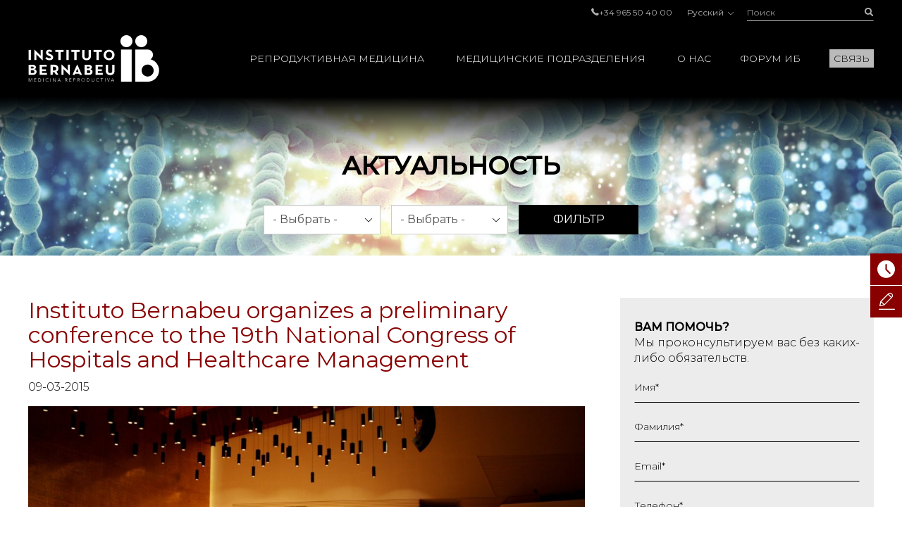

--- FILE ---
content_type: text/html; charset=UTF-8
request_url: https://www.institutobernabeu.com/ru/news-ru/instituto-bernabeu-organizes-a-preliminary-conference-to-the-19th-national-congress-of-hospitals-and-healthcare-management-en/
body_size: 52962
content:

<!doctype html>
<html lang="ru-RU">
<head>
<meta charset="utf-8">
<script type="text/javascript">
/* <![CDATA[ */
var gform;gform||(document.addEventListener("gform_main_scripts_loaded",function(){gform.scriptsLoaded=!0}),document.addEventListener("gform/theme/scripts_loaded",function(){gform.themeScriptsLoaded=!0}),window.addEventListener("DOMContentLoaded",function(){gform.domLoaded=!0}),gform={domLoaded:!1,scriptsLoaded:!1,themeScriptsLoaded:!1,isFormEditor:()=>"function"==typeof InitializeEditor,callIfLoaded:function(o){return!(!gform.domLoaded||!gform.scriptsLoaded||!gform.themeScriptsLoaded&&!gform.isFormEditor()||(gform.isFormEditor()&&console.warn("The use of gform.initializeOnLoaded() is deprecated in the form editor context and will be removed in Gravity Forms 3.1."),o(),0))},initializeOnLoaded:function(o){gform.callIfLoaded(o)||(document.addEventListener("gform_main_scripts_loaded",()=>{gform.scriptsLoaded=!0,gform.callIfLoaded(o)}),document.addEventListener("gform/theme/scripts_loaded",()=>{gform.themeScriptsLoaded=!0,gform.callIfLoaded(o)}),window.addEventListener("DOMContentLoaded",()=>{gform.domLoaded=!0,gform.callIfLoaded(o)}))},hooks:{action:{},filter:{}},addAction:function(o,r,e,t){gform.addHook("action",o,r,e,t)},addFilter:function(o,r,e,t){gform.addHook("filter",o,r,e,t)},doAction:function(o){gform.doHook("action",o,arguments)},applyFilters:function(o){return gform.doHook("filter",o,arguments)},removeAction:function(o,r){gform.removeHook("action",o,r)},removeFilter:function(o,r,e){gform.removeHook("filter",o,r,e)},addHook:function(o,r,e,t,n){null==gform.hooks[o][r]&&(gform.hooks[o][r]=[]);var d=gform.hooks[o][r];null==n&&(n=r+"_"+d.length),gform.hooks[o][r].push({tag:n,callable:e,priority:t=null==t?10:t})},doHook:function(r,o,e){var t;if(e=Array.prototype.slice.call(e,1),null!=gform.hooks[r][o]&&((o=gform.hooks[r][o]).sort(function(o,r){return o.priority-r.priority}),o.forEach(function(o){"function"!=typeof(t=o.callable)&&(t=window[t]),"action"==r?t.apply(null,e):e[0]=t.apply(null,e)})),"filter"==r)return e[0]},removeHook:function(o,r,t,n){var e;null!=gform.hooks[o][r]&&(e=(e=gform.hooks[o][r]).filter(function(o,r,e){return!!(null!=n&&n!=o.tag||null!=t&&t!=o.priority)}),gform.hooks[o][r]=e)}});
/* ]]> */
</script>

<meta name="viewport" content="width=device-width, initial-scale=1.0, maximum-scale=1.0">

<link rel="shortcut icon" href="https://www.institutobernabeu.com/wp-content/themes/ibwp/favicon.ico" type="image/x-icon" />
<link rel="icon" type="image/jpg" href="https://www.institutobernabeu.com/wp-content/themes/ibwp/favicon-32x32.jpg" sizes="32x32">
<link rel="apple-touch-icon" sizes="180x180" href="https://www.institutobernabeu.com/wp-content/themes/ibwp/apple-touch-icon-180x180.jpg">
<link rel="icon" type="image/jpg" href="https://www.institutobernabeu.com/wp-content/themes/ibwp/android-chrome-192x192.jpg" sizes="192x192">

<meta name='robots' content='index, follow, max-image-preview:large, max-snippet:-1, max-video-preview:-1' />

	<!-- This site is optimized with the Yoast SEO plugin v26.7 - https://yoast.com/wordpress/plugins/seo/ -->
	<title>Instituto Bernabeu organizes a preliminary conference to the 19th National Congress of Hospitals and Healthcare Management</title>
<link data-rocket-preload as="style" href="https://fonts.googleapis.com/css2?family=Montserrat:wght@200;300;400;500&#038;display=swap" rel="preload">
<link href="https://fonts.googleapis.com/css2?family=Montserrat:wght@200;300;400;500&#038;display=swap" media="print" onload="this.media=&#039;all&#039;" rel="stylesheet">
<noscript data-wpr-hosted-gf-parameters=""><link rel="stylesheet" href="https://fonts.googleapis.com/css2?family=Montserrat:wght@200;300;400;500&#038;display=swap"></noscript>
<style id="rocket-critical-css">html{font-family:sans-serif;-ms-text-size-adjust:100%;-webkit-text-size-adjust:100%}body{margin:0}article,aside,figure,header,main,nav,section{display:block}[hidden]{display:none}a{background-color:transparent}strong{font-weight:bold}h1{font-size:2em;margin:0.67em 0}img{border:0}figure{margin:1em 40px}button,input,select{color:inherit;font:inherit;margin:0}button{overflow:visible}button,select{text-transform:none}button{-webkit-appearance:button}button::-moz-focus-inner,input::-moz-focus-inner{border:0;padding:0}input{line-height:normal}input[type=checkbox]{-webkit-box-sizing:border-box;box-sizing:border-box;padding:0}table{border-collapse:collapse;border-spacing:0}td,th{padding:0}*{-webkit-box-sizing:border-box;-moz-box-sizing:border-box;box-sizing:border-box}:after,:before{-webkit-box-sizing:border-box;-moz-box-sizing:border-box;box-sizing:border-box}html{font-size:10px}body{font-family:"Montserrat",sans-serif;font-size:16px;line-height:1.42857;color:#000;background-color:#fff}button,input,select{font-family:inherit;font-size:inherit;line-height:inherit}a{color:#880000;text-decoration:none}figure{margin:0}img{vertical-align:middle}.img-responsive{display:block;max-width:100%;height:auto}.gform_body .checkbox>label,.screen-reader-text,.sr-only{position:absolute;width:1px;height:1px;margin:-1px;padding:0;overflow:hidden;clip:rect(0,0,0,0);border:0}h1,h2{font-family:inherit;font-weight:500;line-height:1.1;color:inherit}h1,h2{margin-top:22px;margin-bottom:11px}h1{font-size:41px}h2{font-size:34px}p{margin:0 0 11px}ul{margin-top:0;margin-bottom:11px}ul ul{margin-bottom:0}#pie ul{padding-left:0;list-style:none}#cuerpo>.wp-block-cover .wp-block-cover__inner-container,.container{margin-right:auto;margin-left:auto;padding-left:15px;padding-right:15px}#cuerpo>.wp-block-cover .wp-block-cover__inner-container:after,#cuerpo>.wp-block-cover .wp-block-cover__inner-container:before,.container:after,.container:before{content:" ";display:table}#cuerpo>.wp-block-cover .wp-block-cover__inner-container:after,.container:after{clear:both}@media (min-width:768px){#cuerpo>.wp-block-cover .wp-block-cover__inner-container,.container{width:750px}}@media (min-width:992px){#cuerpo>.wp-block-cover .wp-block-cover__inner-container,.container{width:970px}}@media (min-width:1280px){#cuerpo>.wp-block-cover .wp-block-cover__inner-container,.container{width:1230px}}.row{margin-left:-15px;margin-right:-15px}.row:after,.row:before{content:" ";display:table}.row:after{clear:both}.col-sm-4,.col-sm-8{position:relative;min-height:1px;padding-left:15px;padding-right:15px}@media (min-width:768px){.col-sm-4,.col-sm-8{float:left}.col-sm-4{width:33.33333%}.col-sm-8{width:66.66667%}}table{background-color:transparent}th{text-align:left}label{display:inline-block;max-width:100%;margin-bottom:5px;font-weight:bold}input[type=checkbox]{margin:4px 0 0;margin-top:1px\9;line-height:normal}.form-control,.gfield .ginput_container input[type=text],.gfield .ginput_container select{display:block;width:100%;height:36px;padding:6px 12px;font-size:16px;line-height:1.42857;color:#555555;background-color:#fff;background-image:none;border:1px solid #ccc;border-radius:0px;-webkit-box-shadow:inset 0 1px 1px rgba(0,0,0,0.075);box-shadow:inset 0 1px 1px rgba(0,0,0,0.075)}.form-control::-moz-placeholder,.gfield .ginput_container input[type=text]::-moz-placeholder,.gfield .ginput_container select::-moz-placeholder{color:#999;opacity:1}.form-control:-ms-input-placeholder,.gfield .ginput_container input:-ms-input-placeholder[type=text],.gfield .ginput_container select:-ms-input-placeholder{color:#999}.form-control::-webkit-input-placeholder,.gfield .ginput_container input[type=text]::-webkit-input-placeholder,.gfield .ginput_container select::-webkit-input-placeholder{color:#999}.form-control::-ms-expand,.gfield .ginput_container input[type=text]::-ms-expand,.gfield .ginput_container select::-ms-expand{border:0;background-color:transparent}.form-group,.gfield{margin-bottom:15px}.checkbox label{min-height:22px;padding-left:20px;margin-bottom:0;font-weight:normal}.checkbox input[type=checkbox]{position:absolute;margin-left:-20px;margin-top:4px\9}.btn{display:inline-block;margin-bottom:0;font-weight:normal;text-align:center;vertical-align:middle;-ms-touch-action:manipulation;touch-action:manipulation;background-image:none;border:1px solid transparent;white-space:nowrap;padding:6px 12px;font-size:16px;line-height:1.42857;border-radius:0px}.btn-primary{color:#fff;background-color:#880000;border-color:#880000}.btn-link{color:#880000;font-weight:normal;border-radius:0}.btn-link{background-color:transparent;-webkit-box-shadow:none;box-shadow:none}.btn-link{border-color:transparent}.btn-sm{padding:5px 10px;font-size:14px;line-height:1.5;border-radius:3px}.caret{display:inline-block;width:0;height:0;margin-left:2px;vertical-align:middle;border-top:4px dashed;border-top:4px solid\9;border-right:4px solid transparent;border-left:4px solid transparent}.dropdown{position:relative}.dropdown-menu{position:absolute;top:100%;left:0;z-index:1000;display:none;float:left;min-width:160px;padding:5px 0;margin:2px 0 0;list-style:none;font-size:16px;text-align:left;background-color:#fff;border:1px solid #ccc;border:1px solid rgba(0,0,0,0.15);border-radius:0px;-webkit-box-shadow:0 6px 12px rgba(0,0,0,0.175);box-shadow:0 6px 12px rgba(0,0,0,0.175);background-clip:padding-box}.dropdown-menu>li>a{display:block;padding:3px 20px;clear:both;font-weight:normal;line-height:1.42857;color:#333333;white-space:nowrap}.dropup .dropdown-menu{top:auto;bottom:100%;margin-bottom:2px}.btn-group{position:relative;display:inline-block;vertical-align:middle}.btn-group>.btn{position:relative;float:left}.btn-group>.btn:first-child{margin-left:0}.input-group{position:relative;display:table;border-collapse:separate}.input-group .form-control{position:relative;z-index:2;float:left;width:100%;margin-bottom:0}.input-group-btn,.input-group .form-control{display:table-cell}.input-group .form-control:not(:first-child):not(:last-child){border-radius:0}.input-group-btn{width:1%;white-space:nowrap;vertical-align:middle}.input-group-btn:last-child>.btn{border-bottom-left-radius:0;border-top-left-radius:0}.input-group-btn{position:relative;font-size:0;white-space:nowrap}.input-group-btn>.btn{position:relative}.input-group-btn:last-child>.btn{z-index:2;margin-left:-1px}.text-hide{font:0/0 a;color:transparent;text-shadow:none;background-color:transparent;border:0}@-ms-viewport{width:device-width}.visible-xs{display:none!important}@media (max-width:767px){.visible-xs{display:block!important}}@media (max-width:767px){.hidden-xs{display:none!important}}html{font-size:16px}@media screen and (max-width:767px){html{font-size:16px}}@font-face{font-family:'iconos';src:url(https://www.institutobernabeu.com/wp-content/themes/ibwp/fonts/iconos.eot?ibwwp8);src:url(https://www.institutobernabeu.com/wp-content/themes/ibwp/fonts/iconos.eot?ibwwp8#iefix) format("embedded-opentype"),url(https://www.institutobernabeu.com/wp-content/themes/ibwp/fonts/iconos.ttf?ibwwp8) format("truetype"),url(https://www.institutobernabeu.com/wp-content/themes/ibwp/fonts/iconos.woff?ibwwp8) format("woff"),url(https://www.institutobernabeu.com/wp-content/themes/ibwp/fonts/iconos.svg?ibwwp8#iconos) format("svg");font-weight:normal;font-style:normal;font-display:swap}#noticiasFiltro .form-group:after,.back a:before,.caret,.gfield .ginput_container_select:after,.iconf,.iconf-tel:before{font-family:'iconos'!important;speak:none;font-style:normal;font-weight:normal;font-variant:normal;text-transform:none;line-height:1;-webkit-font-smoothing:antialiased;-moz-osx-font-smoothing:grayscale}.iconf-cerrar:before{content:"\e913"}.iconf-covid:before{content:"\e904"}.iconf-hablemos:before{content:"\e908"}.iconf-contacto:before{content:"\e90a"}.iconf-phone:before,.iconf-tel:before{content:"\e901"}#noticiasFiltro .form-group:after,.back a:before,.gfield .ginput_container_select:after,.iconf-right:before{content:"\e614"}.iconf-buscar:before{content:"\e902"}html{overflow-y:scroll}h2{text-transform:uppercase!important}@media \0screen{.img-responsive{height:auto!important}}.cb input[type=checkbox]{display:none}#cabecera{position:fixed;z-index:1030;left:0;right:0;background:#000;background:rgba(0,0,0,0.8)}@media screen and (min-width:1280px){#cabecera{padding-top:5px}}#cabecera:before{content:"";background:-webkit-linear-gradient(top,black,black 50px,rgba(0,0,0,0) 100%);background:-o-linear-gradient(top,black,black 50px,rgba(0,0,0,0) 100%);background:linear-gradient(180deg,black,black 50px,rgba(0,0,0,0) 100%);z-index:-1;position:absolute;top:0;left:0;right:0;height:150px}@media screen and (min-width:1280px){#cabecera:before{height:220px;background:-webkit-linear-gradient(top,black,black 138px,rgba(0,0,0,0) 100%);background:-o-linear-gradient(top,black,black 138px,rgba(0,0,0,0) 100%);background:linear-gradient(180deg,black,black 138px,rgba(0,0,0,0) 100%)}}#cabecera .topBar .topbarRight{display:-webkit-box;display:-ms-flexbox;display:flex;-webkit-box-pack:end;-ms-flex-pack:end;justify-content:flex-end;-webkit-box-align:center;-ms-flex-align:center;align-items:center;font-size:12px;font-size:0.75rem}#cabecera .topBar .topbarRight a{color:#b3b3b3}#cabecera .topBar .menuTop{line-height:1;padding-left:0;list-style:none;display:inline-block;vertical-align:middle;margin:0px}#cabecera .topBar .menuTop li{display:inline-block;font-size:12px;font-size:0.75rem;color:#b3b3b3;margin-right:20px}#cabecera .topBar .menuTop li a{line-height:1}#cabecera .topBar .menuTop li:last-child{margin-right:0}#cabecera .logo{width:186px}@media screen and (min-width:1280px){#cabecera .logo{margin-right:30px}}#cabecera .logo p{margin:7.5px 0}@media screen and (min-width:1280px){#cabecera .logo p{margin:20px 0}}#cabecera .logo a{display:block;width:186px;height:66px;background:url(https://www.institutobernabeu.com/wp-content/themes/ibwp/img/logo.png) 50% 50% no-repeat;background-size:100% auto}@media screen and (max-width:1279px){#cabecera .logo a{height:35px;width:107px;background-size:contain}}#cabecera .menu .dropdown-menu>li.rojo-subra a{color:#880000;text-decoration:underline}.hdrnavmenu{border:0}.btnMenu{display:none;right:20px}.btnBuscador{display:none;right:40px}.caret{position:relative;padding-left:5px;border:none;width:auto;height:auto;font-size:10px}@media screen and (min-width:1280px){.caret{display:none}}.caret:after{font-weight:bold;display:block;content:"\e614";font-family:'iconos'!important}.caret:before{content:none}.back a{position:relative;padding-left:45px!important}.back a:before{-webkit-transform:rotate(-180deg) translateY(50%);-ms-transform:rotate(-180deg) translateY(50%);transform:rotate(-180deg) translateY(50%);position:absolute;top:50%;left:30px;font-size:10px}@media screen and (min-width:1280px){.hdrnavmenu .container{display:-webkit-box;display:-ms-flexbox;display:flex}#menu{position:static;-webkit-box-flex:1;-ms-flex:1;flex:1}#cabecera .menu{height:100%;font-size:14px;font-size:0.875rem;font-weight:300;font-family:"Montserrat",sans-serif;padding:0;margin:0;display:-webkit-box;display:-ms-flexbox;display:flex;-webkit-box-pack:end;-ms-flex-pack:end;justify-content:flex-end;-webkit-box-align:center;-ms-flex-align:center;align-items:center}#cabecera .menu>li+li{margin-left:40px}#cabecera .menu .dropdown:after{content:'';top:0;right:0;bottom:0;left:0;opacity:0;visibility:hidden;background-color:rgba(0,0,0,0.7)}#cabecera .menu .back{display:none}#cabecera .menu>li{list-style-type:none;height:100%;display:-webkit-box;display:-ms-flexbox;display:flex;-webkit-box-align:center;-ms-flex-align:center;align-items:center;position:static}#cabecera .menu>li a{color:#000}#cabecera .menu>li>a{color:#fff;position:relative;text-transform:uppercase}#cabecera .menu>li>a:before{display:block;content:attr(title);font-weight:500;height:0;overflow:hidden;visibility:hidden}#cabecera .menu>li>a:after{content:'';position:absolute;width:100%;-webkit-transform:scaleX(0);-ms-transform:scaleX(0);transform:scaleX(0);height:2px;bottom:-5px;left:0;background-color:#FFD0D0;-webkit-transform-origin:bottom right;-ms-transform-origin:bottom right;transform-origin:bottom right}#cabecera .menu>li.menu-btn{height:auto}#cabecera .menu>li.menu-btn a{padding:3px 6px;background:#bababa;color:#000}#cabecera .menu>li.menu-btn a:after{content:none}#cabecera .menu>li .dropdown-menu{max-height:calc(100vh - 136px);overflow-y:auto;background:#fff;margin:0;top:100%;left:0;right:0;min-width:0;padding:40px calc((100% - 1200px)/2) 0;font-size:12px;font-size:0.75rem;border:0;-webkit-box-pack:center;-ms-flex-pack:center;justify-content:center}#cabecera .menu>li .dropdown-menu ul{padding:0}#cabecera .menu>li .dropdown-menu ul li{list-style-type:none}#cabecera .menu>li .dropdown-menu>li{width:25%;margin-bottom:40px}#cabecera .menu>li .dropdown-menu a{padding:0;font-weight:normal;white-space:normal}#cabecera .menu>li .dropdown-menu .level-2>a,#cabecera .menu>li .dropdown-menu .level-2 p{text-transform:uppercase;font-weight:bold;margin-bottom:1.5em}#cabecera .menu>li .dropdown-menu .level-3 li{margin-bottom:.5em}#cabecera .menu>li .dropdown-menu .level-3 a{color:#555}}.buscador{position:static;display:none}@media screen and (min-width:1280px){.buscador{width:180px;display:block}}.buscador #searchform{display:-webkit-box;display:-ms-flexbox;display:flex}.buscador #searchform #s{font-size:12px;font-size:0.75rem;background:none;border:none;-webkit-box-shadow:none;box-shadow:none;border-bottom:1px solid #b3b3b3;height:25px;padding:0;color:#b3b3b3}.buscador #searchform #searchsubmit{border-bottom:1px solid #b3b3b3;font-size:12px;color:#b3b3b3;background:none;min-width:36px;padding:0;text-align:right;height:25px}.burger-icon{position:relative}.burger-icon,.burger-icon:after,.burger-icon:before{display:block;width:5px;height:5px;background-color:#fff;border-radius:50%;-webkit-transform:translateX(-50%);-ms-transform:translateX(-50%);transform:translateX(-50%);left:50%}.burger-icon:after,.burger-icon:before{position:absolute;content:""}.burger-icon:before{top:-10px}.burger-icon:after{top:10px}@media screen and (max-width:1279px){#cabecera>.topBar{display:none}.hdrnavmenu{position:relative}.btnMenu{z-index:1040;background:none;border:0;position:absolute;top:12.5px;padding:11px 10px;display:block}.btnBuscador{font-size:20px;position:absolute;top:0;padding:15px;display:block;z-index:1040;color:#fff;font-weight:300;display:-webkit-box;display:-ms-flexbox;display:flex;-webkit-box-align:center;-ms-flex-align:center;align-items:center}#menu{font-family:"Montserrat",sans-serif;float:none;padding:0;max-height:none!important;position:fixed;right:-640px;top:50px;bottom:0;background:#fff;width:640px;z-index:2000;border:none}}@media screen and (max-width:1279px) and (max-width:767px){#menu{width:100%;right:-100%}}@media screen and (max-width:1279px){#menu>ul{padding:15px 0 0;height:100%;margin:0}#menu>ul li{display:block;margin:0!important;position:static}#menu>ul li a,#menu>ul li p{margin:0;display:block;position:relative;white-space:normal;padding:7.5px 45px 7.5px 30px;text-decoration:none;color:#000;text-transform:uppercase;font-size:14px;font-size:0.875rem}#menu>ul li .caret{color:#555;position:absolute;right:15px;top:0;bottom:0;right:0;padding-left:15px;padding-right:30px;display:-webkit-box;display:-ms-flexbox;display:flex;-webkit-box-align:center;-ms-flex-align:center;align-items:center;-webkit-box-pack:center;-ms-flex-pack:center;justify-content:center}#menu>ul li .dropdown-menu,#menu>ul li .level-3{z-index:10;background:#fff;display:block;position:absolute;left:0;right:0;top:0;bottom:0;-webkit-transform:translate3d(100%,0,0);transform:translate3d(100%,0,0);padding:15px 0 0 0}#menu>ul li .dropdown-menu{border:none;float:none;width:auto;margin-top:0;-webkit-box-shadow:none;box-shadow:none;border-radius:0}#menu>ul li .dropdown-menu a{padding:10px 30px;font-size:14px;font-size:0.875rem;text-transform:uppercase}}@media screen and (max-width:1279px){#menu{display:-webkit-box;display:-ms-flexbox;display:flex;-webkit-box-orient:vertical;-webkit-box-direction:normal;-ms-flex-direction:column;flex-direction:column}}.menuIdiomas{line-height:1;font-size:12px;font-size:0.75rem;margin:0 20px}@media screen and (max-width:1279px){header .menuIdiomas{display:block;margin:0}header .menuIdiomas .btn{position:relative;padding-top:15px!important}header .menuIdiomas .btn:before{position:absolute;left:30px;right:30px;height:2px;background:#000;top:0;content:""}header .menuIdiomas .btn .iconf{padding-top:22px!important}header .menuIdiomas .btn-group{display:block;position:static}header .menuIdiomas .btn-group .dropdown-menu{border-radius:0;-webkit-box-shadow:none;box-shadow:none;z-index:15;background:#fff;display:block;position:absolute;left:0;right:0;top:0;bottom:0;-webkit-transform:translate3d(100%,0,0);transform:translate3d(100%,0,0);padding:15px 0 0 0;border:none;margin-top:0}}.menuIdiomas .btn-link{padding:0;line-height:1;font-size:12px;font-size:0.75rem}.menuIdiomas .btn-link .iconf:before{display:inline-block;font-size:8px;-webkit-transform:rotate(90deg);-ms-transform:rotate(90deg);transform:rotate(90deg);margin-left:5px}@media screen and (max-width:1279px){header .menuIdiomas .btn-link{text-align:left;float:none;margin:0;display:block;position:relative;white-space:normal;padding:7.5px 45px 7.5px 30px;text-decoration:none;color:#000;text-transform:uppercase;font-size:14px;font-size:0.875rem}header .menuIdiomas .btn-link .iconf{position:absolute;display:-webkit-box;display:-ms-flexbox;display:flex;-webkit-box-align:center;-ms-flex-align:center;align-items:center;right:0;top:0;bottom:0;padding:15px 30px}header .menuIdiomas .btn-link .iconf:before{-webkit-transform:none;-ms-transform:none;transform:none;font-size:10px;color:#555;font-weight:bold}}.menuIdiomas .dropdown-menu a{color:#000!important;font-size:12px;font-size:0.75rem}#menu .menuClose{display:none}@media screen and (min-width:1280px){#menu .menuClose{width:auto!important;display:block;position:absolute;right:calc((100% - 1230px)/2);top:0px}#menu .menuClose button span{font-weight:bold}}html{scroll-padding-top:55px}@media screen and (min-width:768px){html{scroll-padding-top:145px}}p{margin-bottom:1em}h2{font-weight:500;text-transform:uppercase;font-size:24px;font-size:1.5rem;margin-bottom:1em;margin-top:0}@media screen and (min-width:992px){h2{font-size:32px;font-size:2rem}}@media screen and (max-width:1279px){#cuerpo>.wp-block-cover .wp-block-cover__inner-container,.container{width:100%;padding-left:30px;padding-right:30px}}@media screen and (max-width:767px){#cuerpo>.wp-block-cover .wp-block-cover__inner-container,.container{width:auto;padding-left:15px;padding-right:15px}}#cuerpo{clear:both}@media screen and (max-width:1279px){#cuerpo{padding-top:50px}}@media screen and (min-width:1280px){#cuerpo{padding-top:120px}}.btn-primary{font-size:14px;font-size:0.875rem;color:#fff;min-width:170px;padding:9px 16px;position:relative;z-index:1;border:1px solid #000;background:#000;text-transform:uppercase;border-radius:0!important}@media screen and (min-width:768px){.btn-primary{font-size:16px;font-size:1rem}}#cuerpo h1{font-weight:500;font-size:32px;font-size:2rem;margin-top:0}@media screen and (max-width:991px){#cuerpo h1{font-size:24px;font-size:1.5rem}}@media screen and (max-width:767px){#cuerpo h1{font-size:18px;font-size:1.125rem}}#cuerpo>.wp-block-cover{min-height:0;padding:30px 0}@media screen and (min-width:768px){#cuerpo>.wp-block-cover{padding:60px}}@media (max-width:991px) and (min-width:768px){#cuerpo>.wp-block-cover{padding:60px 30px}}#cuerpo>.wp-block-cover:before{display:block}#cuerpo>.wp-block-cover .wp-block-cover__inner-container{margin-left:0;margin-right:0}#cuerpo .wp-block-cover{height:100%}.gform_anchor:before{content:"";display:block;height:100px;margin:-100px 0 0}@media (max-width:991px){.gform_anchor:before{height:60px;margin:-60px 0 0}}#cuerpo>section{margin-bottom:30px}@media screen and (min-width:768px){#cuerpo>section{margin-bottom:90px}}@media screen and (min-width:1280px){#cuerpo>section aside.sidebar{padding-left:35px}}#cuerpo>section aside.sidebar .widget{margin-bottom:30px}@media screen and (min-width:768px){#cuerpo>section aside.sidebar .widget{margin-bottom:60px}}.cabPag{background-image:url("/wp-content/uploads/2021/03/cabecera-de-pagina-fiv-6.jpg")}#cuerpo .cabPag{min-height:0;padding:60px 0;margin-bottom:60px;margin-bottom:30px}@media screen and (min-width:768px){#cuerpo .cabPag{padding:90px 0;margin-bottom:60px}}@media screen and (max-width:767px){#cuerpo .cabPag .wp-block-cover__inner-container{width:100%}}#cuerpo .cabPag p{font-size:24px;font-size:1.5rem;font-weight:normal;text-transform:uppercase;margin:0 auto;max-width:1200px}@media screen and (min-width:768px){#cuerpo .cabPag p{font-size:36px;font-size:2.25rem}}#shortcuts{z-index:200;position:fixed}@media screen and (min-width:768px){#shortcuts{bottom:auto;top:50%;right:-100px;width:145px}}@media screen and (max-width:767px){#shortcuts{z-index:1500;bottom:0;left:0;right:0;display:-webkit-box;display:-ms-flexbox;display:flex;padding:0 2px;background:#fff;border-top:1px solid #eee}}#shortcuts figure{-webkit-box-flex:0;-ms-flex:0 0 auto;flex:0 0 auto;display:-webkit-box;display:-ms-flexbox;display:flex;-webkit-box-align:center;-ms-flex-align:center;align-items:center;-webkit-box-pack:center;-ms-flex-pack:center;justify-content:center;width:16px;height:16px;text-align:center;-ms-flex-wrap:wrap;flex-wrap:wrap}@media screen and (min-width:768px){#shortcuts figure{width:45px;height:45px}}@media screen and (max-width:767px){#shortcuts figure{margin-bottom:5px}}#shortcuts figure .iconf:before{font-size:25px}@media screen and (max-width:767px){#shortcuts figure .iconf:before{font-size:16px}}@media screen and (min-width:768px){#shortcuts .shortcut{margin-bottom:1px}}@media screen and (max-width:767px){#shortcuts .shortcut{-webkit-box-flex:1;-ms-flex:1 1 auto;flex:1 1 auto;margin:2px}}#shortcuts .shortcut a{font-size:10px;font-size:0.625rem;text-transform:uppercase;background:#880000;color:#fff;display:-webkit-box;display:-ms-flexbox;display:flex;-webkit-box-align:center;-ms-flex-align:center;align-items:center}@media screen and (max-width:767px){#shortcuts .shortcut a{-webkit-box-orient:vertical;-webkit-box-direction:normal;-ms-flex-direction:column;flex-direction:column;border-radius:5px;padding:5px}}#shortcuts .shortcut-icon-text{display:block}#shortcuts .shortcut-covid a{background:#EFA1A1}@media screen and (min-width:768px){#shortcuts .shortcut-covid figure{width:45px;height:55px}}footer a{color:#b3b3b3}footer .menuIdiomas .dropdown-menu{right:0;left:auto}#cuerpo.template_noticia .cabPag{padding-bottom:30px}#noticiasFiltro{margin-top:30px}#noticiasFiltro form{display:-webkit-box;display:-ms-flexbox;display:flex;-webkit-box-pack:center;-ms-flex-pack:center;justify-content:center}@media screen and (max-width:767px){#noticiasFiltro form{-ms-flex-flow:wrap;flex-flow:wrap;-webkit-box-pack:justify;-ms-flex-pack:justify;justify-content:space-between}}#noticiasFiltro .form-group{position:relative}#noticiasFiltro .form-group:after{position:absolute;right:15px;top:50%;-webkit-transform:translateY(-50%) rotate(90deg);-ms-transform:translateY(-50%) rotate(90deg);transform:translateY(-50%) rotate(90deg);font-size:10px;color:#000}@media screen and (min-width:768px){#noticiasFiltro .form-group{margin-right:15px;margin-bottom:0}}@media screen and (max-width:767px){#noticiasFiltro .form-group{width:calc(50% - 7.5px)}}#noticiasFiltro select{height:100%;-webkit-appearance:none;-moz-appearance:none;appearance:none;padding-right:60px}@media screen and (max-width:767px){#noticiasFiltro .btn{width:100%;-ms-flex-preferred-size:100%;flex-basis:100%}}.is-noticia #cuerpo h1{color:#880000;font-weight:400}.is-noticia .fecha{font-size:16px;font-size:1rem;text-transform:uppercase;font-weight:300}.is-noticia article .itemImg{margin-bottom:30px}#field_4_59{margin-bottom:0}#field_4_59 p:first-child{margin-bottom:0}#jivo_custom_widget{display:none}.gform_wrapper{font-weight:300}.gform_fields{padding:0}.gfield{margin-bottom:20px;list-style-type:none;position:relative}.gfield.hidden_label>label{display:none!important}.gfield label{font-weight:300;font-size:14px;font-size:0.875rem}.gfield>label{position:absolute;top:.25em;left:0}.gfield .ginput_container input[type=text],.gfield .ginput_container select{font-size:14px;font-size:0.875rem;background:none;border-color:transparent;border-bottom-color:#000;-webkit-box-shadow:none;box-shadow:none;padding:0}.gfield .ginput_container_select select{-webkit-appearance:none;-moz-appearance:none;appearance:none;padding-right:60px}.gfield .ginput_container_select:after{position:absolute;right:20px;top:1em;-webkit-transform:rotate(90deg);-ms-transform:rotate(90deg);transform:rotate(90deg);font-size:10px;color:#000}.gform_hidden{display:none!important}@media screen and (min-width:768px){.flexform .gform_fields{display:-webkit-box;display:-ms-flexbox;display:flex;-ms-flex-wrap:wrap;flex-wrap:wrap;margin:0 -15px}.sidebar .flexform .gform_fields{display:block}.flexform .gfield{-webkit-box-flex:1;-ms-flex:1 1 auto;flex:1 1 auto;padding:0 15px}.flexform .gfield>label{left:15px;right:15px}.flexform .mitad{-webkit-box-flex:0;-ms-flex:0 0 50%;flex:0 0 50%}}.flexform .gfield.is-select label{background:#ececec}.gform_body .checkbox label{font-weight:normal!important;font-size:12px;font-size:0.75rem}.newsletter .gfield_label{display:none}.widget form{background:#ececec;padding:30px 20px}.gform_wrapper .gform_hidden{display:none;max-height:1px;overflow:hidden;padding:0}.wp-block-cover{position:relative;background-size:cover;background-position:50%;min-height:430px;width:100%;display:flex;justify-content:center;align-items:center;padding:1em;box-sizing:border-box}.wp-block-cover.has-background-dim:not([class*=-background-color]){background-color:#000}.wp-block-cover.has-background-dim:before{content:"";background-color:inherit}.wp-block-cover.has-background-dim:not(.has-background-gradient):before{position:absolute;top:0;left:0;bottom:0;right:0;z-index:1;opacity:.5}.wp-block-cover:after{display:block;content:"";font-size:0;min-height:inherit}@supports (position:sticky){.wp-block-cover:after{content:none}}.wp-block-cover .wp-block-cover__inner-container{width:100%;z-index:1;color:#fff}.wp-block-cover p:not(.has-text-color){color:inherit}.wp-block-cover img.wp-block-cover__image-background{position:absolute;top:0;left:0;right:0;bottom:0;margin:0;padding:0;width:100%;height:100%;max-width:none;max-height:none;-o-object-fit:cover;object-fit:cover;outline:none;border:none;box-shadow:none}.wp-block-cover__image-background{z-index:0}h1,h2{overflow-wrap:break-word}ul{overflow-wrap:break-word}p{overflow-wrap:break-word}:root{--wp--preset--font-size--normal:16px;--wp--preset--font-size--huge:42px}.has-text-align-center{text-align:center}.screen-reader-text{border:0;clip:rect(1px,1px,1px,1px);-webkit-clip-path:inset(50%);clip-path:inset(50%);height:1px;margin:-1px;overflow:hidden;padding:0;position:absolute;width:1px;word-wrap:normal!important}[hidden]{display:none}</style>
	<meta name="description" content="The conference will be held on the 9th, 10th and 11th March and will include the participation of Dr. Bernabeu as chair of the debate &quot;Cross-border" />
	<link rel="canonical" href="https://www.institutobernabeu.com/ru/news-ru/instituto-bernabeu-organizes-a-preliminary-conference-to-the-19th-national-congress-of-hospitals-and-healthcare-management-en/" />
	<meta property="og:locale" content="ru_RU" />
	<meta property="og:type" content="article" />
	<meta property="og:title" content="Instituto Bernabeu organizes a preliminary conference to the 19th National Congress of Hospitals and Healthcare Management" />
	<meta property="og:description" content="The conference will be held on the 9th, 10th and 11th March and will include the participation of Dr. Bernabeu as chair of the debate &quot;Cross-border" />
	<meta property="og:url" content="https://www.institutobernabeu.com/ru/news-ru/instituto-bernabeu-organizes-a-preliminary-conference-to-the-19th-national-congress-of-hospitals-and-healthcare-management-en/" />
	<meta property="og:site_name" content="Instituto Bernabeu – Clínicas de reproducción asistida" />
	<meta property="article:modified_time" content="2023-05-30T16:43:33+00:00" />
	<meta property="og:image" content="https://www.institutobernabeu.com/wp-content/uploads/2021/03/imagenes-2-concierto-homenaje-a-la-mujer-organizado-por-la-fundacion-rafael-bernabeu.instituto-bernabeu_-scaled.jpg" />
	<meta property="og:image:width" content="2560" />
	<meta property="og:image:height" content="1707" />
	<meta property="og:image:type" content="image/jpeg" />
	<meta name="twitter:card" content="summary_large_image" />
	<meta name="twitter:label1" content="Примерное время для чтения" />
	<meta name="twitter:data1" content="2 минуты" />
	<script type="application/ld+json" class="yoast-schema-graph">{"@context":"https://schema.org","@graph":[{"@type":"WebPage","@id":"https://www.institutobernabeu.com/ru/news-ru/instituto-bernabeu-organizes-a-preliminary-conference-to-the-19th-national-congress-of-hospitals-and-healthcare-management-en/","url":"https://www.institutobernabeu.com/ru/news-ru/instituto-bernabeu-organizes-a-preliminary-conference-to-the-19th-national-congress-of-hospitals-and-healthcare-management-en/","name":"Instituto Bernabeu organizes a preliminary conference to the 19th National Congress of Hospitals and Healthcare Management","isPartOf":{"@id":"https://www.institutobernabeu.com/ru/#website"},"primaryImageOfPage":{"@id":"https://www.institutobernabeu.com/ru/news-ru/instituto-bernabeu-organizes-a-preliminary-conference-to-the-19th-national-congress-of-hospitals-and-healthcare-management-en/#primaryimage"},"image":{"@id":"https://www.institutobernabeu.com/ru/news-ru/instituto-bernabeu-organizes-a-preliminary-conference-to-the-19th-national-congress-of-hospitals-and-healthcare-management-en/#primaryimage"},"thumbnailUrl":"https://www.institutobernabeu.com/wp-content/uploads/2021/03/imagenes-2-concierto-homenaje-a-la-mujer-organizado-por-la-fundacion-rafael-bernabeu.instituto-bernabeu_-scaled.jpg","datePublished":"2015-03-08T22:00:00+00:00","dateModified":"2023-05-30T16:43:33+00:00","description":"The conference will be held on the 9th, 10th and 11th March and will include the participation of Dr. Bernabeu as chair of the debate \"Cross-border","breadcrumb":{"@id":"https://www.institutobernabeu.com/ru/news-ru/instituto-bernabeu-organizes-a-preliminary-conference-to-the-19th-national-congress-of-hospitals-and-healthcare-management-en/#breadcrumb"},"inLanguage":"ru-RU","potentialAction":[{"@type":"ReadAction","target":["https://www.institutobernabeu.com/ru/news-ru/instituto-bernabeu-organizes-a-preliminary-conference-to-the-19th-national-congress-of-hospitals-and-healthcare-management-en/"]}]},{"@type":"ImageObject","inLanguage":"ru-RU","@id":"https://www.institutobernabeu.com/ru/news-ru/instituto-bernabeu-organizes-a-preliminary-conference-to-the-19th-national-congress-of-hospitals-and-healthcare-management-en/#primaryimage","url":"https://www.institutobernabeu.com/wp-content/uploads/2021/03/imagenes-2-concierto-homenaje-a-la-mujer-organizado-por-la-fundacion-rafael-bernabeu.instituto-bernabeu_-scaled.jpg","contentUrl":"https://www.institutobernabeu.com/wp-content/uploads/2021/03/imagenes-2-concierto-homenaje-a-la-mujer-organizado-por-la-fundacion-rafael-bernabeu.instituto-bernabeu_-scaled.jpg","width":2560,"height":1707},{"@type":"BreadcrumbList","@id":"https://www.institutobernabeu.com/ru/news-ru/instituto-bernabeu-organizes-a-preliminary-conference-to-the-19th-national-congress-of-hospitals-and-healthcare-management-en/#breadcrumb","itemListElement":[{"@type":"ListItem","position":1,"name":"Portada","item":"https://www.institutobernabeu.com/ru/"},{"@type":"ListItem","position":2,"name":"Instituto Bernabeu organizes a preliminary conference to the 19th National Congress of Hospitals and Healthcare Management"}]},{"@type":"WebSite","@id":"https://www.institutobernabeu.com/ru/#website","url":"https://www.institutobernabeu.com/ru/","name":"Instituto Bernabeu – Clínicas de reproducción asistida","description":"Más de 30 años de experiencia en fertilidad. A la vanguardia en investigación personalizada en reproducción asistida","publisher":{"@id":"https://www.institutobernabeu.com/ru/#organization"},"potentialAction":[{"@type":"SearchAction","target":{"@type":"EntryPoint","urlTemplate":"https://www.institutobernabeu.com/ru/?s={search_term_string}"},"query-input":{"@type":"PropertyValueSpecification","valueRequired":true,"valueName":"search_term_string"}}],"inLanguage":"ru-RU"},{"@type":"Organization","@id":"https://www.institutobernabeu.com/ru/#organization","name":"Instituto Bernabeu","url":"https://www.institutobernabeu.com/ru/","logo":{"@type":"ImageObject","inLanguage":"ru-RU","@id":"https://www.institutobernabeu.com/ru/#/schema/logo/image/","url":"https://www.institutobernabeu.com/wp-content/uploads/2021/06/logo.png","contentUrl":"https://www.institutobernabeu.com/wp-content/uploads/2021/06/logo.png","width":186,"height":70,"caption":"Instituto Bernabeu"},"image":{"@id":"https://www.institutobernabeu.com/ru/#/schema/logo/image/"}}]}</script>
	<!-- / Yoast SEO plugin. -->


<link rel='dns-prefetch' href='//fonts.googleapis.com' />
<link href='https://fonts.gstatic.com' crossorigin rel='preconnect' />
<link rel="alternate" title="oEmbed (JSON)" type="application/json+oembed" href="https://www.institutobernabeu.com/ru/wp-json/oembed/1.0/embed?url=https%3A%2F%2Fwww.institutobernabeu.com%2Fru%2Fnews-ru%2Finstituto-bernabeu-organizes-a-preliminary-conference-to-the-19th-national-congress-of-hospitals-and-healthcare-management-en%2F" />
<link rel="alternate" title="oEmbed (XML)" type="text/xml+oembed" href="https://www.institutobernabeu.com/ru/wp-json/oembed/1.0/embed?url=https%3A%2F%2Fwww.institutobernabeu.com%2Fru%2Fnews-ru%2Finstituto-bernabeu-organizes-a-preliminary-conference-to-the-19th-national-congress-of-hospitals-and-healthcare-management-en%2F&#038;format=xml" />
<style id='wp-img-auto-sizes-contain-inline-css' type='text/css'>
img:is([sizes=auto i],[sizes^="auto," i]){contain-intrinsic-size:3000px 1500px}
/*# sourceURL=wp-img-auto-sizes-contain-inline-css */
</style>

<link rel='preload'  href='https://www.institutobernabeu.com/wp-content/themes/ibwp/js/fancy/jquery.fancybox.min.css' data-rocket-async="style" as="style" onload="this.onload=null;this.rel='stylesheet'" onerror="this.removeAttribute('data-rocket-async')"  type='text/css' media='all' />
<link rel='preload'  href='https://www.institutobernabeu.com/wp-content/themes/ibwp/style.css?ver=1768555471' data-rocket-async="style" as="style" onload="this.onload=null;this.rel='stylesheet'" onerror="this.removeAttribute('data-rocket-async')"  type='text/css' media='all' />
<link rel='preload'  href='https://www.institutobernabeu.com/wp-includes/css/dist/block-library/style.min.css?ver=6.9' data-rocket-async="style" as="style" onload="this.onload=null;this.rel='stylesheet'" onerror="this.removeAttribute('data-rocket-async')"  type='text/css' media='all' />
<style id='wp-block-library-inline-css' type='text/css'>
/*wp_block_styles_on_demand_placeholder:696c5ad930b61*/
/*# sourceURL=wp-block-library-inline-css */
</style>
<style id='classic-theme-styles-inline-css' type='text/css'>
/*! This file is auto-generated */
.wp-block-button__link{color:#fff;background-color:#32373c;border-radius:9999px;box-shadow:none;text-decoration:none;padding:calc(.667em + 2px) calc(1.333em + 2px);font-size:1.125em}.wp-block-file__button{background:#32373c;color:#fff;text-decoration:none}
/*# sourceURL=/wp-includes/css/classic-themes.min.css */
</style>
<link rel='preload'  href='https://www.institutobernabeu.com/wp-content/plugins/table-of-contents-plus/screen.min.css?ver=2411.1' data-rocket-async="style" as="style" onload="this.onload=null;this.rel='stylesheet'" onerror="this.removeAttribute('data-rocket-async')"  type='text/css' media='all' />
<link rel='preload'  href='https://www.institutobernabeu.com/wp-content/plugins/sitepress-multilingual-cms/templates/language-switchers/legacy-list-horizontal/style.min.css?ver=1' data-rocket-async="style" as="style" onload="this.onload=null;this.rel='stylesheet'" onerror="this.removeAttribute('data-rocket-async')"  type='text/css' media='all' />
<link rel='preload'  href='https://www.institutobernabeu.com/wp-content/plugins/3d-flipbook-dflip-lite/assets/css/dflip.min.css?ver=2.4.20' data-rocket-async="style" as="style" onload="this.onload=null;this.rel='stylesheet'" onerror="this.removeAttribute('data-rocket-async')"  type='text/css' media='all' />
<link rel='preload'  href='https://www.institutobernabeu.com/wp-content/plugins/tablepress/css/build/default.css?ver=3.2.6' data-rocket-async="style" as="style" onload="this.onload=null;this.rel='stylesheet'" onerror="this.removeAttribute('data-rocket-async')"  type='text/css' media='all' />
<style id='kadence-blocks-global-variables-inline-css' type='text/css'>
:root {--global-kb-font-size-sm:clamp(0.8rem, 0.73rem + 0.217vw, 0.9rem);--global-kb-font-size-md:clamp(1.1rem, 0.995rem + 0.326vw, 1.25rem);--global-kb-font-size-lg:clamp(1.75rem, 1.576rem + 0.543vw, 2rem);--global-kb-font-size-xl:clamp(2.25rem, 1.728rem + 1.63vw, 3rem);--global-kb-font-size-xxl:clamp(2.5rem, 1.456rem + 3.26vw, 4rem);--global-kb-font-size-xxxl:clamp(2.75rem, 0.489rem + 7.065vw, 6rem);}:root {--global-palette1: #3182CE;--global-palette2: #2B6CB0;--global-palette3: #1A202C;--global-palette4: #2D3748;--global-palette5: #4A5568;--global-palette6: #718096;--global-palette7: #EDF2F7;--global-palette8: #F7FAFC;--global-palette9: #ffffff;}
/*# sourceURL=kadence-blocks-global-variables-inline-css */
</style>
<style id='rocket-lazyload-inline-css' type='text/css'>
.rll-youtube-player{position:relative;padding-bottom:56.23%;height:0;overflow:hidden;max-width:100%;}.rll-youtube-player:focus-within{outline: 2px solid currentColor;outline-offset: 5px;}.rll-youtube-player iframe{position:absolute;top:0;left:0;width:100%;height:100%;z-index:100;background:0 0}.rll-youtube-player img{bottom:0;display:block;left:0;margin:auto;max-width:100%;width:100%;position:absolute;right:0;top:0;border:none;height:auto;-webkit-transition:.4s all;-moz-transition:.4s all;transition:.4s all}.rll-youtube-player img:hover{-webkit-filter:brightness(75%)}.rll-youtube-player .play{height:100%;width:100%;left:0;top:0;position:absolute;background:url(https://www.institutobernabeu.com/wp-content/plugins/wp-rocket/assets/img/youtube.png) no-repeat center;background-color: transparent !important;cursor:pointer;border:none;}
/*# sourceURL=rocket-lazyload-inline-css */
</style>
<script type="text/javascript" id="wpml-cookie-js-extra">
/* <![CDATA[ */
var wpml_cookies = {"wp-wpml_current_language":{"value":"ru","expires":1,"path":"/"}};
var wpml_cookies = {"wp-wpml_current_language":{"value":"ru","expires":1,"path":"/"}};
//# sourceURL=wpml-cookie-js-extra
/* ]]> */
</script>
<script type="text/javascript" src="https://www.institutobernabeu.com/wp-content/plugins/sitepress-multilingual-cms/res/js/cookies/language-cookie.js?ver=486900" id="wpml-cookie-js" defer="defer" data-wp-strategy="defer"></script>
<link rel="https://api.w.org/" href="https://www.institutobernabeu.com/ru/wp-json/" /><link rel="alternate" title="JSON" type="application/json" href="https://www.institutobernabeu.com/ru/wp-json/wp/v2/noticia/75661" /><link rel="EditURI" type="application/rsd+xml" title="RSD" href="https://www.institutobernabeu.com/xmlrpc.php?rsd" />
<meta name="generator" content="WordPress 6.9" />
<link rel='shortlink' href='https://www.institutobernabeu.com/ru/?p=75661' />
<meta name="generator" content="WPML ver:4.8.6 stt:5,37,1,4,3,27,38,45,2;" />
<meta name="ti-site-data" content="eyJyIjoiMTowITc6MCEzMDowIiwibyI6Imh0dHBzOlwvXC93d3cuaW5zdGl0dXRvYmVybmFiZXUuY29tXC93cC1hZG1pblwvYWRtaW4tYWpheC5waHA/[base64]" />
<!-- Meta Pixel Code -->
<script type='text/javascript'>
!function(f,b,e,v,n,t,s){if(f.fbq)return;n=f.fbq=function(){n.callMethod?
n.callMethod.apply(n,arguments):n.queue.push(arguments)};if(!f._fbq)f._fbq=n;
n.push=n;n.loaded=!0;n.version='2.0';n.queue=[];t=b.createElement(e);t.async=!0;
t.src=v;s=b.getElementsByTagName(e)[0];s.parentNode.insertBefore(t,s)}(window,
document,'script','https://connect.facebook.net/en_US/fbevents.js?v=next');
</script>
<!-- End Meta Pixel Code -->

      <script type='text/javascript'>
        var url = window.location.origin + '?ob=open-bridge';
        fbq('set', 'openbridge', '742842634072273', url);
      </script>
    <script type='text/javascript'>fbq('init', '742842634072273', {}, {
    "agent": "wordpress-6.9-3.0.16"
})</script><script type='text/javascript'>
    fbq('track', 'PageView', []);
  </script>
<!-- Meta Pixel Code -->
<noscript>
<img height="1" width="1" style="display:none" alt="fbpx"
src="https://www.facebook.com/tr?id=742842634072273&ev=PageView&noscript=1" />
</noscript>
<!-- End Meta Pixel Code -->
<style type="text/css">.recentcomments a{display:inline !important;padding:0 !important;margin:0 !important;}</style><noscript><style id="rocket-lazyload-nojs-css">.rll-youtube-player, [data-lazy-src]{display:none !important;}</style></noscript><script>
/*! loadCSS rel=preload polyfill. [c]2017 Filament Group, Inc. MIT License */
(function(w){"use strict";if(!w.loadCSS){w.loadCSS=function(){}}
var rp=loadCSS.relpreload={};rp.support=(function(){var ret;try{ret=w.document.createElement("link").relList.supports("preload")}catch(e){ret=!1}
return function(){return ret}})();rp.bindMediaToggle=function(link){var finalMedia=link.media||"all";function enableStylesheet(){link.media=finalMedia}
if(link.addEventListener){link.addEventListener("load",enableStylesheet)}else if(link.attachEvent){link.attachEvent("onload",enableStylesheet)}
setTimeout(function(){link.rel="stylesheet";link.media="only x"});setTimeout(enableStylesheet,3000)};rp.poly=function(){if(rp.support()){return}
var links=w.document.getElementsByTagName("link");for(var i=0;i<links.length;i++){var link=links[i];if(link.rel==="preload"&&link.getAttribute("as")==="style"&&!link.getAttribute("data-loadcss")){link.setAttribute("data-loadcss",!0);rp.bindMediaToggle(link)}}};if(!rp.support()){rp.poly();var run=w.setInterval(rp.poly,500);if(w.addEventListener){w.addEventListener("load",function(){rp.poly();w.clearInterval(run)})}else if(w.attachEvent){w.attachEvent("onload",function(){rp.poly();w.clearInterval(run)})}}
if(typeof exports!=="undefined"){exports.loadCSS=loadCSS}
else{w.loadCSS=loadCSS}}(typeof global!=="undefined"?global:this))
</script>       <!-- Global site tag (gtag.js) - Google Analytics --> <script async src="https://www.googletagmanager.com/gtag/js?id=UA-6257032-1"></script> <script>   window.dataLayer = window.dataLayer || [];   function gtag(){dataLayer.push(arguments);}   gtag('js', new Date());    gtag('config', 'UA-6257032-1'); </script>     <!-- Google Tag Manager -->     <script>(function(w,d,s,l,i){w[l]=w[l]||[];w[l].push({'gtm.start':     new Date().getTime(),event:'gtm.js'});var f=d.getElementsByTagName(s)[0],     j=d.createElement(s),dl=l!='dataLayer'?'&l='+l:'';j.async=true;j.src=     'https://www.googletagmanager.com/gtm.js?id='+i+dl;f.parentNode.insertBefore(j,f);     })(window,document,'script','dataLayer','GTM-5HX3G7');</script>     <!-- End Google Tag Manager -->      <meta name="generator" content="WP Rocket 3.20.3" data-wpr-features="wpr_defer_js wpr_async_css wpr_lazyload_iframes wpr_image_dimensions wpr_preload_links wpr_desktop" /></head>
<body class="is-noticia is-desktop is-single">
               <!-- Google Tag Manager (noscript) -->     <noscript><iframe src="https://www.googletagmanager.com/ns.html?id=GTM-5HX3G7"     height="0" width="0" style="display:none;visibility:hidden"></iframe></noscript>     <!-- End Google Tag Manager (noscript) -->       

<div data-rocket-location-hash="46b5ec384d1573651fcf9e2729907712" class="wrapper">

  <header data-rocket-location-hash="6ea7356177f1d25b052d8c9031239b6f" id="cabecera">
    <div data-rocket-location-hash="52a8ebe1821793d9d47ed4039f7c695b" class="topBar">
      <div data-rocket-location-hash="f117ee89930d3a249ddbfc02370ddefa" class="container">

  <div class="topbarRight">

       
                      <ul class="menuTop">
          
                  <li>
                      <a href="tel://+34965504000"  class=" iconf-tel" target="">
                          +34 965 50 40 00                      </a>
                  </li>
                      </ul>
                  <div class="menuIdiomas">
        <div class="btn-group">


          <a href="https://www.institutobernabeu.com/ru/news-ru/instituto-bernabeu-organizes-a-preliminary-conference-to-the-19th-national-congress-of-hospitals-and-healthcare-management-en/" data-toggle="dropdown" class="btn btn-link dropdown-toggle btn-sm" aria-expanded="false">
            Русский                        <span class="iconf iconf-right"></span>
          </a>
          <ul role="menu" class="dropdown-menu">
                        <li><a href="https://www.institutobernabeu.com/es/actualidad/concierto-homenaje-a-la-mujer-organizado-por-la-fundacion-rafael-bernabeu-1/" title="https://www.institutobernabeu.com/es/actualidad/concierto-homenaje-a-la-mujer-organizado-por-la-fundacion-rafael-bernabeu-1/">Español</a></li>
                        <li><a href="https://www.institutobernabeu.com/en/news/instituto-bernabeu-organizes-a-preliminary-conference-to-the-19th-national-congress-of-hospitals-and-healthcare-management-en/" title="https://www.institutobernabeu.com/en/news/instituto-bernabeu-organizes-a-preliminary-conference-to-the-19th-national-congress-of-hospitals-and-healthcare-management-en/">English</a></li>
                        <li><a href="https://www.institutobernabeu.com/it/" title="https://www.institutobernabeu.com/it/">Italiano</a></li>
                        <li><a href="https://www.institutobernabeu.com/de/" title="https://www.institutobernabeu.com/de/">Deutsch</a></li>
                        <li><a href="https://www.institutobernabeu.com/fr/actualite/instituto-bernabeu-organizes-a-preliminary-conference-to-the-19th-national-congress-of-hospitals-and-healthcare-management-en/" title="https://www.institutobernabeu.com/fr/actualite/instituto-bernabeu-organizes-a-preliminary-conference-to-the-19th-national-congress-of-hospitals-and-healthcare-management-en/">Français</a></li>
                        <li><a href="https://www.institutobernabeu.com/no/nyheter/instituto-bernabeu-organizes-a-preliminary-conference-to-the-19th-national-congress-of-hospitals-and-healthcare-management-en/" title="https://www.institutobernabeu.com/no/nyheter/instituto-bernabeu-organizes-a-preliminary-conference-to-the-19th-national-congress-of-hospitals-and-healthcare-management-en/">Norsk bokmål</a></li>
                        <li><a href="https://www.institutobernabeu.com/nl/actualiteit/instituto-bernabeu-organizes-a-preliminary-conference-to-the-19th-national-congress-of-hospitals-and-healthcare-management-en/" title="https://www.institutobernabeu.com/nl/actualiteit/instituto-bernabeu-organizes-a-preliminary-conference-to-the-19th-national-congress-of-hospitals-and-healthcare-management-en/">Nederlands</a></li>
                        <li><a href="https://www.institutobernabeu.com/ar/news-ar/instituto-bernabeu-organizes-a-preliminary-conference-to-the-19th-national-congress-of-hospitals-and-healthcare-management-en/" title="https://www.institutobernabeu.com/ar/news-ar/instituto-bernabeu-organizes-a-preliminary-conference-to-the-19th-national-congress-of-hospitals-and-healthcare-management-en/">العربية</a></li>
                        <li><a href="https://www.institutobernabeu.com/ru/news-ru/instituto-bernabeu-organizes-a-preliminary-conference-to-the-19th-national-congress-of-hospitals-and-healthcare-management-en/" title="https://www.institutobernabeu.com/ru/news-ru/instituto-bernabeu-organizes-a-preliminary-conference-to-the-19th-national-congress-of-hospitals-and-healthcare-management-en/">Русский</a></li>
                  
          </ul>
        </div>
      </div>
      <div class="buscador">
                <form role="search" method="get" id="searchform" class="searchform" action="https://www.institutobernabeu.com/ru/">
 <div class="input-group">
 	  <label class="screen-reader-text" for="s">Поиск:</label>
      <input type="text" class="form-control" placeholder="Поиск" value="" id="s" name="s">
      <span class="input-group-btn">
        <button type="submit" id="searchsubmit" class="btn btn-link"><span class="iconf iconf-buscar"><span class="sr-only">Buscar</span></span></button>
      </span>
    </div>
</form>      </div>   
  </div>
</div>
</div>


<!-- Collect the nav links, forms, and other content for toggling -->

<nav class="hdrnavmenu">
    <button class="btn btn-link btnBuscador"><span class="iconf iconf-buscar"><span class="sr-only">Показать поисковую систему</span></span></button>
  <button class="btnMenu">
    <span class="burger-icon"><span class="sr-only">Показать меню</span></span>
</button>
  <div class="container">

  <div class="logo">
            <p><a href="https://www.institutobernabeu.com/ru/" class="text-hide">Instituto Bernabeu</a></p>
          </div>



    <div id="menu" class="menu-menu-principal-ruso-container"><ul id="menu-menu-principal-ruso" class="menu"><li itemscope="itemscope" itemtype="https://www.schema.org/SiteNavigationElement" id="menu-item-83505" class="menu-item menu-item-type-post_type menu-item-object-page menu-item-has-children menu-item-83505 dropdown"><a title="РЕПРОДУКТИВНАЯ МЕДИЦИНА" href="https://www.institutobernabeu.com/ru/assisted-reproduction/" class="dropdown-toggle">РЕПРОДУКТИВНАЯ МЕДИЦИНА <span class="caret"></span></a>
<ul role="menu" class=" dropdown-menu" >
<li class="menuClose"><button class="btn btn-link"><span class="iconf iconf-cerrar"><span class="sr-only">Cerrar</span></span></button></li><li class=" back" ><a href="#">Назад</a></li>
	<li itemscope="itemscope" itemtype="https://www.schema.org/SiteNavigationElement" id="menu-item-83506" class="rojo-subra menu-item menu-item-type-post_type menu-item-object-page menu-item-83506 level-2"><a title="Гарантия беременности" href="https://www.institutobernabeu.com/ru/garantija-beremennosti/">Гарантия беременности</a></li>
	<li itemscope="itemscope" itemtype="https://www.schema.org/SiteNavigationElement" id="menu-item-83507" class="menu-item menu-item-type-custom menu-item-object-custom menu-item-has-children menu-item-83507 level-2"><p>РЕПРОДУКТИВНАЯ МЕДИЦИНА <span class="caret"></span></p>
	<ul role="menu" class=" level-3" >
<li class=" back" ><a href="#">Назад</a></li>		<li itemscope="itemscope" itemtype="https://www.schema.org/SiteNavigationElement" id="menu-item-83508" class="menu-item menu-item-type-post_type menu-item-object-page menu-item-83508"><a title="ЭТАПЫ ЭКО" href="https://www.institutobernabeu.com/ru/jetapy-jeko/">ЭТАПЫ ЭКО</a></li>
		<li itemscope="itemscope" itemtype="https://www.schema.org/SiteNavigationElement" id="menu-item-83509" class="menu-item menu-item-type-post_type menu-item-object-page menu-item-83509"><a title="Оводонация, лечение ЭКО с донорские яйцеклетки" href="https://www.institutobernabeu.com/ru/ovodonacija-donorstvo-jajcekletok/">Оводонация, лечение ЭКО с донорские яйцеклетки</a></li>
		<li itemscope="itemscope" itemtype="https://www.schema.org/SiteNavigationElement" id="menu-item-83536" class="menu-item menu-item-type-post_type menu-item-object-page menu-item-83536"><a title="Усыновления эмбрионов Донорство эмбрионов" href="https://www.institutobernabeu.com/ru/usynovlenie-donorskih-jembrionov/">Усыновления эмбрионов Донорство эмбрионов</a></li>
		<li itemscope="itemscope" itemtype="https://www.schema.org/SiteNavigationElement" id="menu-item-83537" class="menu-item menu-item-type-post_type menu-item-object-page menu-item-83537"><a title="ЭКО с двойным донорством гамет" href="https://www.institutobernabeu.com/ru/ivf-double-gamete-donation/">ЭКО с двойным донорством гамет</a></li>
		<li itemscope="itemscope" itemtype="https://www.schema.org/SiteNavigationElement" id="menu-item-83540" class="menu-item menu-item-type-post_type menu-item-object-page menu-item-83540"><a title="Мать – одиночка по собственному желанию" href="https://www.institutobernabeu.com/ru/mat-odinochka-po-sobstvennomu-zhelaniju/">Мать – одиночка по собственному желанию</a></li>
		<li itemscope="itemscope" itemtype="https://www.schema.org/SiteNavigationElement" id="menu-item-83538" class="menu-item menu-item-type-post_type menu-item-object-page menu-item-83538"><a title="Искусственная инсеминация" href="https://www.institutobernabeu.com/ru/iskusstvennaja-inseminacija/">Искусственная инсеминация</a></li>
		<li itemscope="itemscope" itemtype="https://www.schema.org/SiteNavigationElement" id="menu-item-95502" class="menu-item menu-item-type-post_type menu-item-object-page menu-item-95502"><a title="Материнство в лесбийских, бисексуальных и трансексуальных парах. использование яйцеклеток партнерши (ROPA)" href="https://www.institutobernabeu.com/ru/lesbijskoe-materinstvo/">Материнство в лесбийских, бисексуальных и трансексуальных парах. использование яйцеклеток партнерши (ROPA)</a></li>
		<li itemscope="itemscope" itemtype="https://www.schema.org/SiteNavigationElement" id="menu-item-83539" class="menu-item menu-item-type-post_type menu-item-object-page menu-item-83539"><a title="Запланированный половой акт. Запрограммированные половые контакты." href="https://www.institutobernabeu.com/ru/zaplanirovannyj-polovoj-akt/">Запланированный половой акт. Запрограммированные половые контакты.</a></li>
	</ul>
</li>
	<li itemscope="itemscope" itemtype="https://www.schema.org/SiteNavigationElement" id="menu-item-83541" class="menu-item menu-item-type-custom menu-item-object-custom menu-item-has-children menu-item-83541 level-2"><p>Специальные отделения для лечения <span class="caret"></span></p>
	<ul role="menu" class=" level-3" >
<li class=" back" ><a href="#">Назад</a></li>		<li itemscope="itemscope" itemtype="https://www.schema.org/SiteNavigationElement" id="menu-item-83574" class="menu-item menu-item-type-post_type menu-item-object-page menu-item-83574"><a title="Повторные неудачи имплантации и привычное невынашивание беременности" href="https://www.institutobernabeu.com/ru/otdelenie-po-lecheniju-otsutstvija-implantacii-i-povtorjajushhihsja-abortov/">Повторные неудачи имплантации и привычное невынашивание беременности</a></li>
		<li itemscope="itemscope" itemtype="https://www.schema.org/SiteNavigationElement" id="menu-item-84875" class="menu-item menu-item-type-post_type menu-item-object-page menu-item-84875"><a title="Слабый ответ яичников" href="https://www.institutobernabeu.com/ru/otdelenie-po-lecheniju-slabogo-otveta-jaichnikov/">Слабый ответ яичников</a></li>
		<li itemscope="itemscope" itemtype="https://www.schema.org/SiteNavigationElement" id="menu-item-83576" class="menu-item menu-item-type-post_type menu-item-object-page menu-item-83576"><a title="Эндометриоз" href="https://www.institutobernabeu.com/ru/otdelenie-endometrioza-instituto-bernabeu/">Эндометриоз</a></li>
		<li itemscope="itemscope" itemtype="https://www.schema.org/SiteNavigationElement" id="menu-item-167654" class="menu-item menu-item-type-post_type menu-item-object-page menu-item-167654"><a title="Подразделение криоконсервации ооцитов" href="https://www.institutobernabeu.com/ru/unidad-especializada-en-criopreservacion-de-ovocitos/">Подразделение криоконсервации ооцитов</a></li>
		<li itemscope="itemscope" itemtype="https://www.schema.org/SiteNavigationElement" id="menu-item-162089" class="menu-item menu-item-type-post_type menu-item-object-page menu-item-162089"><a title="ПЕРВОЕ МЕЖДУНАРОДНОЕ ОТДЕЛЕНИЕ ИСКУССТВЕННОГО ИНТЕЛЛЕКТА (IA)" href="https://www.institutobernabeu.com/ru/pervoe-mezdunarodnoe-otdelenie-iskusstvennogo-intellekta-ia/">ПЕРВОЕ МЕЖДУНАРОДНОЕ ОТДЕЛЕНИЕ ИСКУССТВЕННОГО ИНТЕЛЛЕКТА (IA)</a></li>
		<li itemscope="itemscope" itemtype="https://www.schema.org/SiteNavigationElement" id="menu-item-83577" class="menu-item menu-item-type-post_type menu-item-object-page menu-item-83577"><a title="Pro-fertility medical treatment for obesity" href="https://www.institutobernabeu.com/ru/pro-fertility-medical-treatment-for-obesity/">Pro-fertility medical treatment for obesity</a></li>
		<li itemscope="itemscope" itemtype="https://www.schema.org/SiteNavigationElement" id="menu-item-83578" class="menu-item menu-item-type-post_type menu-item-object-page menu-item-83578"><a title="Репродуктивная иммунология" href="https://www.institutobernabeu.com/ru/otdelenie-reproduktivnoj-immunologii-instituto-bernabeu/">Репродуктивная иммунология</a></li>
		<li itemscope="itemscope" itemtype="https://www.schema.org/SiteNavigationElement" id="menu-item-84876" class="menu-item menu-item-type-post_type menu-item-object-page menu-item-84876"><a title="Репродуктивное и генетическое консультирование" href="https://www.institutobernabeu.com/ru/otdelenie-reproduktivnogo-i-geneticheskogo-konsultirovanija/">Репродуктивное и генетическое консультирование</a></li>
	</ul>
</li>
	<li itemscope="itemscope" itemtype="https://www.schema.org/SiteNavigationElement" id="menu-item-83610" class="menu-item menu-item-type-custom menu-item-object-custom menu-item-has-children menu-item-83610 level-2"><p>Новейшие технологии <span class="caret"></span></p>
	<ul role="menu" class=" level-3" >
<li class=" back" ><a href="#">Назад</a></li>		<li itemscope="itemscope" itemtype="https://www.schema.org/SiteNavigationElement" id="menu-item-83611" class="menu-item menu-item-type-post_type menu-item-object-page menu-item-83611"><a title="Замораживание эмбрионов. Криопередача." href="https://www.institutobernabeu.com/ru/zamorazhivanie-jembrionov/">Замораживание эмбрионов. Криопередача.</a></li>
		<li itemscope="itemscope" itemtype="https://www.schema.org/SiteNavigationElement" id="menu-item-83612" class="menu-item menu-item-type-post_type menu-item-object-page menu-item-83612"><a title="Преимплантационная генетическая диагностика или преимплантационный генетический тест эмбриона (ПГД/ПГТ)" href="https://www.institutobernabeu.com/ru/geneticheskaja-diagnostika-jembriona/">Преимплантационная генетическая диагностика или преимплантационный генетический тест эмбриона (ПГД/ПГТ)</a></li>
		<li itemscope="itemscope" itemtype="https://www.schema.org/SiteNavigationElement" id="menu-item-83698" class="menu-item menu-item-type-post_type menu-item-object-page menu-item-83698"><a title="Техники получения сперматозоидов: биопсия и пункция яичка. (TESA и MESA)" href="https://www.institutobernabeu.com/ru/metody-poluchenija-spermatozoidov/">Техники получения сперматозоидов: биопсия и пункция яичка. (TESA и MESA)</a></li>
		<li itemscope="itemscope" itemtype="https://www.schema.org/SiteNavigationElement" id="menu-item-83613" class="menu-item menu-item-type-post_type menu-item-object-page menu-item-83613"><a title="АГС: Анализ на генетическую совместимость" href="https://www.institutobernabeu.com/ru/ags-analiz-na-geneticheskuju-sovmestimost/">АГС: Анализ на генетическую совместимость</a></li>
		<li itemscope="itemscope" itemtype="https://www.schema.org/SiteNavigationElement" id="menu-item-83614" class="menu-item menu-item-type-post_type menu-item-object-page menu-item-83614"><a title="ИКСИ (ICSI, Интрацитоплазматическая микроинъекция сперматозоида)" href="https://www.institutobernabeu.com/ru/intracitoplazmaticheskaja-mikroin-ekcija-spermatozoida/">ИКСИ (ICSI, Интрацитоплазматическая микроинъекция сперматозоида)</a></li>
		<li itemscope="itemscope" itemtype="https://www.schema.org/SiteNavigationElement" id="menu-item-83615" class="menu-item menu-item-type-post_type menu-item-object-page menu-item-83615"><a title="MACS и другие методы отбора сперматозоидов" href="https://www.institutobernabeu.com/ru/macs-i-drugie-metody-otbora-spermatozoidov/">MACS и другие методы отбора сперматозоидов</a></li>
		<li itemscope="itemscope" itemtype="https://www.schema.org/SiteNavigationElement" id="menu-item-83616" class="menu-item menu-item-type-post_type menu-item-object-page menu-item-83616"><a title="Time-lapse. Улучшение отбора эмбрионов" href="https://www.institutobernabeu.com/ru/uluchshenie-otbora-jembrionov/">Time-lapse. Улучшение отбора эмбрионов</a></li>
	</ul>
</li>
	<li itemscope="itemscope" itemtype="https://www.schema.org/SiteNavigationElement" id="menu-item-83738" class="menu-item menu-item-type-custom menu-item-object-custom menu-item-has-children menu-item-83738 level-2"><p>Исследование фертильности <span class="caret"></span></p>
	<ul role="menu" class=" level-3" >
<li class=" back" ><a href="#">Назад</a></li>		<li itemscope="itemscope" itemtype="https://www.schema.org/SiteNavigationElement" id="menu-item-83741" class="menu-item menu-item-type-post_type menu-item-object-page menu-item-83741"><a title="Изучение фертильности" href="https://www.institutobernabeu.com/ru/izuchenie-fertilnosti/">Изучение фертильности</a></li>
		<li itemscope="itemscope" itemtype="https://www.schema.org/SiteNavigationElement" id="menu-item-83742" class="menu-item menu-item-type-post_type menu-item-object-page menu-item-83742"><a title="Когда обращаться к врачу по поводу зачатия?" href="https://www.institutobernabeu.com/ru/kogda-obrashhatsja-k-vrachu-po-povodu-zachatija/">Когда обращаться к врачу по поводу зачатия?</a></li>
		<li itemscope="itemscope" itemtype="https://www.schema.org/SiteNavigationElement" id="menu-item-83743" class="menu-item menu-item-type-post_type menu-item-object-page menu-item-83743"><a title="Причины невынашивания беременности и бесплодия" href="https://www.institutobernabeu.com/ru/prichiny-nevynashivanija-beremennosti-i-besplodija/">Причины невынашивания беременности и бесплодия</a></li>
		<li itemscope="itemscope" itemtype="https://www.schema.org/SiteNavigationElement" id="menu-item-83804" class="menu-item menu-item-type-post_type menu-item-object-page menu-item-83804"><a title="Калькулятор дня овуляции." href="https://www.institutobernabeu.com/ru/kalkuljator-dnja-ovuljacii/">Калькулятор дня овуляции.</a></li>
		<li itemscope="itemscope" itemtype="https://www.schema.org/SiteNavigationElement" id="menu-item-83805" class="menu-item menu-item-type-post_type menu-item-object-page menu-item-83805"><a title="Женское бесплодие" href="https://www.institutobernabeu.com/ru/zhenskoe-besplodie/">Женское бесплодие</a></li>
		<li itemscope="itemscope" itemtype="https://www.schema.org/SiteNavigationElement" id="menu-item-83806" class="menu-item menu-item-type-post_type menu-item-object-page menu-item-83806"><a title="Мужское бесплодие" href="https://www.institutobernabeu.com/ru/muzhskoe-besplodie/">Мужское бесплодие</a></li>
		<li itemscope="itemscope" itemtype="https://www.schema.org/SiteNavigationElement" id="menu-item-83807" class="menu-item menu-item-type-post_type menu-item-object-page menu-item-83807"><a title="Ultrasound-guided transvaginal puncture and aspiration in patients with polycystic ovary syndrome. Vaginal drilling" href="https://www.institutobernabeu.com/ru/ultrasound-guided-transvaginal-puncture-and-aspiration-in-patients-with-polycystic-ovary-syndrome-vaginal-drilling/">Ultrasound-guided transvaginal puncture and aspiration in patients with polycystic ovary syndrome. Vaginal drilling</a></li>
		<li itemscope="itemscope" itemtype="https://www.schema.org/SiteNavigationElement" id="menu-item-83808" class="menu-item menu-item-type-post_type menu-item-object-page menu-item-83808"><a title="Обследование и прием у уролог-андролога" href="https://www.institutobernabeu.com/ru/obsledovanie-i-priem-u-urolog-androloga/">Обследование и прием у уролог-андролога</a></li>
	</ul>
</li>
	<li itemscope="itemscope" itemtype="https://www.schema.org/SiteNavigationElement" id="menu-item-83699" class="menu-item menu-item-type-custom menu-item-object-custom menu-item-has-children menu-item-83699 level-2"><p>Сохранение яиц и спермы <span class="caret"></span></p>
	<ul role="menu" class=" level-3" >
<li class=" back" ><a href="#">Назад</a></li>		<li itemscope="itemscope" itemtype="https://www.schema.org/SiteNavigationElement" id="menu-item-83700" class="menu-item menu-item-type-post_type menu-item-object-page menu-item-83700"><a title="Замораживание яйцеклеток" href="https://www.institutobernabeu.com/ru/zamorazhivanie-jajcekletok/">Замораживание яйцеклеток</a></li>
		<li itemscope="itemscope" itemtype="https://www.schema.org/SiteNavigationElement" id="menu-item-83701" class="menu-item menu-item-type-post_type menu-item-object-page menu-item-83701"><a title="Криоконсервация и хранение спермы" href="https://www.institutobernabeu.com/ru/kriokonservacija-i-hranenie-spermy/">Криоконсервация и хранение спермы</a></li>
	</ul>
</li>
	<li itemscope="itemscope" itemtype="https://www.schema.org/SiteNavigationElement" id="menu-item-83702" class="menu-item menu-item-type-custom menu-item-object-custom menu-item-has-children menu-item-83702 level-2"><p>Доноры яйцеклеток и спермы <span class="caret"></span></p>
	<ul role="menu" class=" level-3" >
<li class=" back" ><a href="#">Назад</a></li>		<li itemscope="itemscope" itemtype="https://www.schema.org/SiteNavigationElement" id="menu-item-83703" class="menu-item menu-item-type-post_type menu-item-object-page menu-item-83703"><a title="Донор яйцеклеток" href="https://www.institutobernabeu.com/ru/donor-jajcekletok/">Донор яйцеклеток</a></li>
		<li itemscope="itemscope" itemtype="https://www.schema.org/SiteNavigationElement" id="menu-item-83737" class="menu-item menu-item-type-post_type menu-item-object-page menu-item-83737"><a title="Донор спермы" href="https://www.institutobernabeu.com/ru/donor-spermy/">Донор спермы</a></li>
		<li itemscope="itemscope" itemtype="https://www.schema.org/SiteNavigationElement" id="menu-item-104520" class="menu-item menu-item-type-post_type menu-item-object-page menu-item-104520"><a title="Банк донорской спермы" href="https://www.institutobernabeu.com/ru/%D0%B1%D0%B0%D0%BD%D0%BA-%D0%B4%D0%BE%D0%BD%D0%BE%D1%80%D1%81%D0%BA%D0%BE%D0%B9-%D1%81%D0%BF%D0%B5%D1%80%D0%BC%D1%8B/">Банк донорской спермы</a></li>
		<li itemscope="itemscope" itemtype="https://www.schema.org/SiteNavigationElement" id="menu-item-121484" class="menu-item menu-item-type-post_type menu-item-object-page menu-item-121484"><a title="Выбор подходящего донораяйцеклеток" href="https://www.institutobernabeu.com/ru/%D0%B4%D0%BE%D0%BD%D0%BE%D1%80%D1%81%D1%82%D0%B2%D0%BE-%D1%8F%D0%B9%D1%86%D0%B5%D0%BA%D0%BB%D0%B5%D1%82%D0%BE%D0%BA-%D0%B2-instituto-bernabeu-%D1%82%D0%BE%D0%BD%D0%BA%D0%BE%D1%81%D1%82%D0%B8/">Выбор подходящего донораяйцеклеток</a></li>
	</ul>
</li>
	<li itemscope="itemscope" itemtype="https://www.schema.org/SiteNavigationElement" id="menu-item-83809" class="menu-item menu-item-type-custom menu-item-object-custom menu-item-has-children menu-item-83809 level-2"><p>Диагностические генетические тесты <span class="caret"></span></p>
	<ul role="menu" class=" level-3" >
<li class=" back" ><a href="#">Назад</a></li>		<li itemscope="itemscope" itemtype="https://www.schema.org/SiteNavigationElement" id="menu-item-83843" class="menu-item menu-item-type-post_type menu-item-object-page menu-item-83843"><a title="IBgen IVF. A genetic study of ovarian reserve" href="https://www.institutobernabeu.com/ru/ibgen-ivf-a-genetic-study-of-ovarian-reserve/">IBgen IVF. A genetic study of ovarian reserve</a></li>
		<li itemscope="itemscope" itemtype="https://www.schema.org/SiteNavigationElement" id="menu-item-83844" class="menu-item menu-item-type-post_type menu-item-object-page menu-item-83844"><a title="IBGEN RIF. Узнайте почему происходит отторжение при имплантации эмбриона и повторный аборт" href="https://www.institutobernabeu.com/ru/ibgen-rif-uznajte-pochemu-proishodit-ottorzhenie-pri-implantacii-embriona-i-povtornyj-abort/">IBGEN RIF. Узнайте почему происходит отторжение при имплантации эмбриона и повторный аборт</a></li>
		<li itemscope="itemscope" itemtype="https://www.schema.org/SiteNavigationElement" id="menu-item-102339" class="menu-item menu-item-type-post_type menu-item-object-page menu-item-102339"><a title="IBgen POF. Генодиагностика яичниковой недостаточности" href="https://www.institutobernabeu.com/ru/ibgen-pof-genodiagnostika-jaichnikovoj-nedostatochnosti/">IBgen POF. Генодиагностика яичниковой недостаточности</a></li>
		<li itemscope="itemscope" itemtype="https://www.schema.org/SiteNavigationElement" id="menu-item-102964" class="menu-item menu-item-type-post_type menu-item-object-page menu-item-102964"><a title="IBgen sperm — генетический анализ сперматогенеза" href="https://www.institutobernabeu.com/ru/ibgen-sperm-geneticheskiy-analiz-spermatogeneza/">IBgen sperm — генетический анализ сперматогенеза</a></li>
		<li itemscope="itemscope" itemtype="https://www.schema.org/SiteNavigationElement" id="menu-item-83846" class="menu-item menu-item-type-post_type menu-item-object-page menu-item-83846"><a title="Исследование микробиома пациентов с отторжением при имплантации эмбриона" href="https://www.institutobernabeu.com/ru/issledovanie-mikrobioma-pacientov-s-ottorzheniem-pri-implantacii-embriona/">Исследование микробиома пациентов с отторжением при имплантации эмбриона</a></li>
		<li itemscope="itemscope" itemtype="https://www.schema.org/SiteNavigationElement" id="menu-item-153254" class="menu-item menu-item-type-post_type menu-item-object-page menu-item-153254"><a title="Генетические панели: замирание эмбриона и невынашивание беременности" href="https://www.institutobernabeu.com/ru/%D0%B3%D0%B5%D0%BD%D0%B5%D1%82%D0%B8%D1%87%D0%B5%D1%81%D0%BA%D0%B8%D0%B5-%D0%BF%D0%B0%D0%BD%D0%B5%D0%BB%D0%B8-%D0%B7%D0%B0%D0%BC%D0%B8%D1%80%D0%B0%D0%BD%D0%B8%D0%B5-%D1%8D%D0%BC%D0%B1%D1%80%D0%B8/">Генетические панели: замирание эмбриона и невынашивание беременности</a></li>
		<li itemscope="itemscope" itemtype="https://www.schema.org/SiteNavigationElement" id="menu-item-83848" class="menu-item menu-item-type-custom menu-item-object-custom menu-item-83848"><a title="IB Biotech (más servicios genéticos)" href="https://www.ibbiotech.com/es/">IB Biotech (más servicios genéticos)</a></li>
	</ul>
</li>
</ul>
</li>
<li itemscope="itemscope" itemtype="https://www.schema.org/SiteNavigationElement" id="menu-item-83874" class="menu-item menu-item-type-post_type menu-item-object-page menu-item-has-children menu-item-83874 dropdown"><a title="МЕДИЦИНСКИЕ ПОДРАЗДЕЛЕНИЯ" href="https://www.institutobernabeu.com/ru/unidades-medicas-asociadas/" class="dropdown-toggle">МЕДИЦИНСКИЕ ПОДРАЗДЕЛЕНИЯ <span class="caret"></span></a>
<ul role="menu" class=" dropdown-menu" >
<li class="menuClose"><button class="btn btn-link"><span class="iconf iconf-cerrar"><span class="sr-only">Cerrar</span></span></button></li><li class=" back" ><a href="#">Назад</a></li>
	<li itemscope="itemscope" itemtype="https://www.schema.org/SiteNavigationElement" id="menu-item-83875" class="menu-item menu-item-type-custom menu-item-object-custom menu-item-has-children menu-item-83875 level-2"><p>Гинекология <span class="caret"></span></p>
	<ul role="menu" class=" level-3" >
<li class=" back" ><a href="#">Назад</a></li>		<li itemscope="itemscope" itemtype="https://www.schema.org/SiteNavigationElement" id="menu-item-83876" class="menu-item menu-item-type-post_type menu-item-object-page menu-item-83876"><a title="Гинекологическое обследование" href="https://www.institutobernabeu.com/ru/ginekologicheskoe-obsledovanie/">Гинекологическое обследование</a></li>
		<li itemscope="itemscope" itemtype="https://www.schema.org/SiteNavigationElement" id="menu-item-83877" class="menu-item menu-item-type-post_type menu-item-object-page menu-item-83877"><a title="Контрацепция: предотвращение беременности" href="https://www.institutobernabeu.com/ru/kontracepcija/">Контрацепция: предотвращение беременности</a></li>
		<li itemscope="itemscope" itemtype="https://www.schema.org/SiteNavigationElement" id="menu-item-83878" class="menu-item menu-item-type-post_type menu-item-object-page menu-item-83878"><a title="Менопауза" href="https://www.institutobernabeu.com/ru/menopauza/">Менопауза</a></li>
		<li itemscope="itemscope" itemtype="https://www.schema.org/SiteNavigationElement" id="menu-item-83879" class="menu-item menu-item-type-post_type menu-item-object-page menu-item-83879"><a title="Отделение эндометриоза «Instituto Bernabeu» (Института Бернабеу)" href="https://www.institutobernabeu.com/ru/otdelenie-endometrioza-instituto-bernabeu/">Отделение эндометриоза «Instituto Bernabeu» (Института Бернабеу)</a></li>
		<li itemscope="itemscope" itemtype="https://www.schema.org/SiteNavigationElement" id="menu-item-83910" class="menu-item menu-item-type-post_type menu-item-object-page menu-item-83910"><a title="Эндоскопическая хирургия" href="https://www.institutobernabeu.com/ru/jendoskopicheskaja-hirurgija/">Эндоскопическая хирургия</a></li>
		<li itemscope="itemscope" itemtype="https://www.schema.org/SiteNavigationElement" id="menu-item-83911" class="menu-item menu-item-type-post_type menu-item-object-page menu-item-83911"><a title="Калькулятор дня овуляции." href="https://www.institutobernabeu.com/ru/kalkuljator-dnja-ovuljacii/">Калькулятор дня овуляции.</a></li>
		<li itemscope="itemscope" itemtype="https://www.schema.org/SiteNavigationElement" id="menu-item-83912" class="menu-item menu-item-type-post_type menu-item-object-page menu-item-83912"><a title="Патологии грудной железы и маммография" href="https://www.institutobernabeu.com/ru/patologija-molochnyh-zhelez-i-mammografija/">Патологии грудной железы и маммография</a></li>
		<li itemscope="itemscope" itemtype="https://www.schema.org/SiteNavigationElement" id="menu-item-83913" class="menu-item menu-item-type-post_type menu-item-object-page menu-item-83913"><a title="Синдром Ашермана и внутриматочные синехии" href="https://www.institutobernabeu.com/ru/sindrom-ashermana-i-detorodnaja-funkcija/">Синдром Ашермана и внутриматочные синехии</a></li>
	</ul>
</li>
	<li itemscope="itemscope" itemtype="https://www.schema.org/SiteNavigationElement" id="menu-item-83914" class="menu-item menu-item-type-custom menu-item-object-custom menu-item-has-children menu-item-83914 level-2"><p>Беременность и акушерство <span class="caret"></span></p>
	<ul role="menu" class=" level-3" >
<li class=" back" ><a href="#">Назад</a></li>		<li itemscope="itemscope" itemtype="https://www.schema.org/SiteNavigationElement" id="menu-item-83915" class="menu-item menu-item-type-post_type menu-item-object-page menu-item-83915"><a title="Диагностика во время беременности и родов" href="https://www.institutobernabeu.com/ru/diagnostika-vo-vremja-beremennosti-i-rodovarto/">Диагностика во время беременности и родов</a></li>
		<li itemscope="itemscope" itemtype="https://www.schema.org/SiteNavigationElement" id="menu-item-83916" class="menu-item menu-item-type-post_type menu-item-object-page menu-item-83916"><a title="Отделение для беременных высокого риска" href="https://www.institutobernabeu.com/ru/otdelenie-dlja-beremennyh-vysokogo-riska/">Отделение для беременных высокого риска</a></li>
		<li itemscope="itemscope" itemtype="https://www.schema.org/SiteNavigationElement" id="menu-item-83998" class="menu-item menu-item-type-post_type menu-item-object-page menu-item-83998"><a title="Дородовая диагностика" href="https://www.institutobernabeu.com/ru/dorodovaja-diagnostika/">Дородовая диагностика</a></li>
		<li itemscope="itemscope" itemtype="https://www.schema.org/SiteNavigationElement" id="menu-item-83999" class="menu-item menu-item-type-post_type menu-item-object-page menu-item-83999"><a title="3D и 4D УЗИ" href="https://www.institutobernabeu.com/ru/3d-i-4d-uzi/">3D и 4D УЗИ</a></li>
		<li itemscope="itemscope" itemtype="https://www.schema.org/SiteNavigationElement" id="menu-item-84000" class="menu-item menu-item-type-post_type menu-item-object-page menu-item-84000"><a title="Testing foetal DNA using the mother’s blood" href="https://www.institutobernabeu.com/ru/testing-foetal-dna-using-the-mothers-blood/">Testing foetal DNA using the mother’s blood</a></li>
		<li itemscope="itemscope" itemtype="https://www.schema.org/SiteNavigationElement" id="menu-item-84001" class="menu-item menu-item-type-post_type menu-item-object-page menu-item-84001"><a title="Консультация до зачатия" href="https://www.institutobernabeu.com/ru/konsultacija-do-zachatija/">Консультация до зачатия</a></li>
		<li itemscope="itemscope" itemtype="https://www.schema.org/SiteNavigationElement" id="menu-item-84002" class="menu-item menu-item-type-post_type menu-item-object-page menu-item-84002"><a title="Umbilical cord blood" href="https://www.institutobernabeu.com/ru/umbilical-cord-blood/">Umbilical cord blood</a></li>
		<li itemscope="itemscope" itemtype="https://www.schema.org/SiteNavigationElement" id="menu-item-84003" class="menu-item menu-item-type-post_type menu-item-object-page menu-item-84003"><a title="Беременность и Эндокринология" href="https://www.institutobernabeu.com/ru/beremennost-i-jendokrinologija/">Беременность и Эндокринология</a></li>
	</ul>
</li>
	<li itemscope="itemscope" itemtype="https://www.schema.org/SiteNavigationElement" id="menu-item-84036" class="menu-item menu-item-type-custom menu-item-object-custom menu-item-has-children menu-item-84036 level-2"><p>Андрология и Урология <span class="caret"></span></p>
	<ul role="menu" class=" level-3" >
<li class=" back" ><a href="#">Назад</a></li>		<li itemscope="itemscope" itemtype="https://www.schema.org/SiteNavigationElement" id="menu-item-84037" class="menu-item menu-item-type-post_type menu-item-object-page menu-item-84037"><a title="Андрология" href="https://www.institutobernabeu.com/ru/andrologija/">Андрология</a></li>
		<li itemscope="itemscope" itemtype="https://www.schema.org/SiteNavigationElement" id="menu-item-84038" class="menu-item menu-item-type-post_type menu-item-object-page menu-item-84038"><a title="Урология" href="https://www.institutobernabeu.com/ru/urologija/">Урология</a></li>
		<li itemscope="itemscope" itemtype="https://www.schema.org/SiteNavigationElement" id="menu-item-84039" class="menu-item menu-item-type-post_type menu-item-object-page menu-item-84039"><a title="Исследование мейоза сперматозоидов" href="https://www.institutobernabeu.com/ru/issledovanie-mejoza-spermatozoidov/">Исследование мейоза сперматозоидов</a></li>
		<li itemscope="itemscope" itemtype="https://www.schema.org/SiteNavigationElement" id="menu-item-84040" class="menu-item menu-item-type-post_type menu-item-object-page menu-item-84040"><a title="Синдром Клайнфельтера и мужское бесплодие" href="https://www.institutobernabeu.com/ru/sindrom-klajnfeltera-i-muzhskoe-besplodie/">Синдром Клайнфельтера и мужское бесплодие</a></li>
		<li itemscope="itemscope" itemtype="https://www.schema.org/SiteNavigationElement" id="menu-item-84041" class="menu-item menu-item-type-post_type menu-item-object-page menu-item-84041"><a title="Андрология и эндокринология" href="https://www.institutobernabeu.com/ru/andrologija-i-jendokrinologija/">Андрология и эндокринология</a></li>
	</ul>
</li>
	<li itemscope="itemscope" itemtype="https://www.schema.org/SiteNavigationElement" id="menu-item-84074" class="menu-item menu-item-type-custom menu-item-object-custom menu-item-has-children menu-item-84074 level-2"><p>Эндокринология и питание <span class="caret"></span></p>
	<ul role="menu" class=" level-3" >
<li class=" back" ><a href="#">Назад</a></li>		<li itemscope="itemscope" itemtype="https://www.schema.org/SiteNavigationElement" id="menu-item-84075" class="menu-item menu-item-type-post_type menu-item-object-page menu-item-84075"><a title="Эндокринология фертильности" href="https://www.institutobernabeu.com/ru/jendokrinologija-fertilnosti/">Эндокринология фертильности</a></li>
		<li itemscope="itemscope" itemtype="https://www.schema.org/SiteNavigationElement" id="menu-item-84076" class="menu-item menu-item-type-post_type menu-item-object-page menu-item-84076"><a title="Фертильность и эндокринология" href="https://www.institutobernabeu.com/ru/fertilnost-i-jendokrinologija/">Фертильность и эндокринология</a></li>
		<li itemscope="itemscope" itemtype="https://www.schema.org/SiteNavigationElement" id="menu-item-84077" class="menu-item menu-item-type-post_type menu-item-object-page menu-item-84077"><a title="Подростковый и фертильный период" href="https://www.institutobernabeu.com/ru/podrostkovyj-i-fertilnyj-period/">Подростковый и фертильный период</a></li>
		<li itemscope="itemscope" itemtype="https://www.schema.org/SiteNavigationElement" id="menu-item-84078" class="menu-item menu-item-type-post_type menu-item-object-page menu-item-84078"><a title="Беременность и Эндокринология" href="https://www.institutobernabeu.com/ru/beremennost-i-jendokrinologija/">Беременность и Эндокринология</a></li>
		<li itemscope="itemscope" itemtype="https://www.schema.org/SiteNavigationElement" id="menu-item-84079" class="menu-item menu-item-type-post_type menu-item-object-page menu-item-84079"><a title="Менопауза и эндокринология" href="https://www.institutobernabeu.com/ru/menopauza-i-jendokrinologija/">Менопауза и эндокринология</a></li>
		<li itemscope="itemscope" itemtype="https://www.schema.org/SiteNavigationElement" id="menu-item-84110" class="menu-item menu-item-type-post_type menu-item-object-page menu-item-84110"><a title="Андрология и эндокринология" href="https://www.institutobernabeu.com/ru/andrologija-i-jendokrinologija/">Андрология и эндокринология</a></li>
	</ul>
</li>
	<li itemscope="itemscope" itemtype="https://www.schema.org/SiteNavigationElement" id="menu-item-84111" class="menu-item menu-item-type-post_type menu-item-object-page menu-item-84111 level-2"><a title="ДОПОЛНИТЕЛЬНЫЕ ТЕРАПИИ" href="https://www.institutobernabeu.com/ru/dopolnitelnye-terapii/">ДОПОЛНИТЕЛЬНЫЕ ТЕРАПИИ</a></li>
	<li itemscope="itemscope" itemtype="https://www.schema.org/SiteNavigationElement" id="menu-item-84112" class="menu-item menu-item-type-post_type menu-item-object-page menu-item-84112 level-2"><a title="Emotional care facing infertility" href="https://www.institutobernabeu.com/ru/emotional-care-facing-infertility/">Emotional care facing infertility</a></li>
	<li itemscope="itemscope" itemtype="https://www.schema.org/SiteNavigationElement" id="menu-item-84113" class="menu-item menu-item-type-post_type menu-item-object-page menu-item-84113 level-2"><a title="Часто задаваемые вопросы" href="https://www.institutobernabeu.com/ru/faq/">Часто задаваемые вопросы</a></li>
	<li itemscope="itemscope" itemtype="https://www.schema.org/SiteNavigationElement" id="menu-item-84114" class="menu-item menu-item-type-post_type menu-item-object-page menu-item-84114 level-2"><a title="Гинекологический словарь" href="https://www.institutobernabeu.com/ru/gynecological-dictionary/">Гинекологический словарь</a></li>
</ul>
</li>
<li itemscope="itemscope" itemtype="https://www.schema.org/SiteNavigationElement" id="menu-item-84115" class="menu-item menu-item-type-post_type menu-item-object-page menu-item-has-children menu-item-84115 dropdown"><a title="О нас" href="https://www.institutobernabeu.com/ru/%D0%BE-%D0%BD%D0%B0%D1%81/" class="dropdown-toggle">О нас <span class="caret"></span></a>
<ul role="menu" class=" dropdown-menu" >
<li class="menuClose"><button class="btn btn-link"><span class="iconf iconf-cerrar"><span class="sr-only">Cerrar</span></span></button></li><li class=" back" ><a href="#">Назад</a></li>
	<li itemscope="itemscope" itemtype="https://www.schema.org/SiteNavigationElement" id="menu-item-84116" class="menu-item menu-item-type-custom menu-item-object-custom menu-item-has-children menu-item-84116 level-2"><p>О нас <span class="caret"></span></p>
	<ul role="menu" class=" level-3" >
<li class=" back" ><a href="#">Назад</a></li>		<li itemscope="itemscope" itemtype="https://www.schema.org/SiteNavigationElement" id="menu-item-84199" class="menu-item menu-item-type-post_type menu-item-object-page menu-item-84199"><a title="История" href="https://www.institutobernabeu.com/ru/istorija/">История</a></li>
		<li itemscope="itemscope" itemtype="https://www.schema.org/SiteNavigationElement" id="menu-item-84200" class="menu-item menu-item-type-post_type menu-item-object-page menu-item-84200"><a title="Траектория" href="https://www.institutobernabeu.com/ru/traektorija/">Траектория</a></li>
		<li itemscope="itemscope" itemtype="https://www.schema.org/SiteNavigationElement" id="menu-item-84198" class="menu-item menu-item-type-post_type menu-item-object-page menu-item-84198"><a title="Медицинский коллектив" href="https://www.institutobernabeu.com/ru/equipo-medico/">Медицинский коллектив</a></li>
	</ul>
</li>
	<li itemscope="itemscope" itemtype="https://www.schema.org/SiteNavigationElement" id="menu-item-84201" class="menu-item menu-item-type-custom menu-item-object-custom menu-item-has-children menu-item-84201 level-2"><p>Почему Instituto Bernabeu <span class="caret"></span></p>
	<ul role="menu" class=" level-3" >
<li class=" back" ><a href="#">Назад</a></li>		<li itemscope="itemscope" itemtype="https://www.schema.org/SiteNavigationElement" id="menu-item-84202" class="menu-item menu-item-type-post_type menu-item-object-page menu-item-84202"><a title="Программа Única Bernabeu гарантирует беременность и рождение ребенка или возмещение стоимости процедуры" href="https://www.institutobernabeu.com/ru/garantija-beremennosti/">Программа Única Bernabeu гарантирует беременность и рождение ребенка или возмещение стоимости процедуры</a></li>
		<li itemscope="itemscope" itemtype="https://www.schema.org/SiteNavigationElement" id="menu-item-128427" class="menu-item menu-item-type-post_type menu-item-object-page menu-item-128427"><a title="Индивидуальный подход" href="https://www.institutobernabeu.com/ru/%D0%B8%D0%BD%D0%B4%D0%B8%D0%B2%D0%B8%D0%B4%D1%83%D0%B0%D0%BB%D1%8C%D0%BD%D1%8B%D0%B9-%D0%BF%D0%BE%D0%B4%D1%85%D0%BE%D0%B4/">Индивидуальный подход</a></li>
		<li itemscope="itemscope" itemtype="https://www.schema.org/SiteNavigationElement" id="menu-item-84203" class="menu-item menu-item-type-post_type menu-item-object-page menu-item-84203"><a title="Сертифицированная и удостоверенная статистика успешных результатов" href="https://www.institutobernabeu.com/ru/rezultaty-statistiki/">Сертифицированная и удостоверенная статистика успешных результатов</a></li>
		<li itemscope="itemscope" itemtype="https://www.schema.org/SiteNavigationElement" id="menu-item-84237" class="menu-item menu-item-type-post_type menu-item-object-page menu-item-84237"><a title="ЦЕННОСТИ И ПРИНЦИПЫ ПРОФЕССИОНАЛЬНОЙ ЭТИКИ" href="https://www.institutobernabeu.com/ru/eticheskie-principy-i-cennosti/">ЦЕННОСТИ И ПРИНЦИПЫ ПРОФЕССИОНАЛЬНОЙ ЭТИКИ</a></li>
		<li itemscope="itemscope" itemtype="https://www.schema.org/SiteNavigationElement" id="menu-item-84239" class="menu-item menu-item-type-post_type menu-item-object-page menu-item-84239"><a title="Testimonios" href="https://www.institutobernabeu.com/ru/testimonios/">Testimonios</a></li>
		<li itemscope="itemscope" itemtype="https://www.schema.org/SiteNavigationElement" id="menu-item-135306" class="menu-item menu-item-type-post_type menu-item-object-page menu-item-135306"><a title="We protect you against COVID-19" href="https://www.institutobernabeu.com/ru/we-protect-you-against-covid-19/">We protect you against COVID-19</a></li>
		<li itemscope="itemscope" itemtype="https://www.schema.org/SiteNavigationElement" id="menu-item-84236" class="menu-item menu-item-type-post_type menu-item-object-page menu-item-84236"><a title="Политика качества Instituto Bernabeu" href="https://www.institutobernabeu.com/ru/politika-kachestva-instituto-bernabeu/">Политика качества Instituto Bernabeu</a></li>
	</ul>
</li>
	<li itemscope="itemscope" itemtype="https://www.schema.org/SiteNavigationElement" id="menu-item-84274" class="menu-item menu-item-type-custom menu-item-object-custom menu-item-has-children menu-item-84274 level-2"><p>ЦЕНТРЫ <span class="caret"></span></p>
	<ul role="menu" class=" level-3" >
<li class=" back" ><a href="#">Назад</a></li>		<li itemscope="itemscope" itemtype="https://www.schema.org/SiteNavigationElement" id="menu-item-84275" class="menu-item menu-item-type-post_type menu-item-object-centro menu-item-84275"><a title="Alicante" href="https://www.institutobernabeu.com/ru/centre/alicante/">Alicante</a></li>
		<li itemscope="itemscope" itemtype="https://www.schema.org/SiteNavigationElement" id="menu-item-84276" class="menu-item menu-item-type-post_type menu-item-object-centro menu-item-84276"><a title="Madrid – Ayala" href="https://www.institutobernabeu.com/ru/centre/madrid/">Madrid – Ayala</a></li>
		<li itemscope="itemscope" itemtype="https://www.schema.org/SiteNavigationElement" id="menu-item-157162" class="menu-item menu-item-type-custom menu-item-object-custom menu-item-157162"><a title="Madrid - Velázquez" href="https://www.institutobernabeu.com/ru/centre/madrid-velazquez/">Madrid &#8212; Velázquez</a></li>
		<li itemscope="itemscope" itemtype="https://www.schema.org/SiteNavigationElement" id="menu-item-84277" class="menu-item menu-item-type-post_type menu-item-object-centro menu-item-84277"><a title="Palma de Mallorca" href="https://www.institutobernabeu.com/ru/centre/mallorca/">Palma de Mallorca</a></li>
		<li itemscope="itemscope" itemtype="https://www.schema.org/SiteNavigationElement" id="menu-item-84278" class="menu-item menu-item-type-post_type menu-item-object-centro menu-item-84278"><a title="Cartagena" href="https://www.institutobernabeu.com/ru/centre/cartagena/">Cartagena</a></li>
		<li itemscope="itemscope" itemtype="https://www.schema.org/SiteNavigationElement" id="menu-item-84279" class="menu-item menu-item-type-post_type menu-item-object-centro menu-item-84279"><a title="Albacete" href="https://www.institutobernabeu.com/ru/centre/albacete/">Albacete</a></li>
		<li itemscope="itemscope" itemtype="https://www.schema.org/SiteNavigationElement" id="menu-item-84310" class="menu-item menu-item-type-post_type menu-item-object-centro menu-item-84310"><a title="Elche" href="https://www.institutobernabeu.com/ru/centre/elche/">Elche</a></li>
		<li itemscope="itemscope" itemtype="https://www.schema.org/SiteNavigationElement" id="menu-item-84311" class="menu-item menu-item-type-post_type menu-item-object-centro menu-item-84311"><a title="Benidorm" href="https://www.institutobernabeu.com/ru/centre/benidorm/">Benidorm</a></li>
		<li itemscope="itemscope" itemtype="https://www.schema.org/SiteNavigationElement" id="menu-item-84312" class="menu-item menu-item-type-post_type menu-item-object-centro menu-item-84312"><a title="Venezia" href="https://www.institutobernabeu.com/ru/centre/venecia/">Venezia</a></li>
	</ul>
</li>
	<li itemscope="itemscope" itemtype="https://www.schema.org/SiteNavigationElement" id="menu-item-84554" class="menu-item menu-item-type-custom menu-item-object-custom menu-item-has-children menu-item-84554 level-2"><p>Обучение и исследования <span class="caret"></span></p>
	<ul role="menu" class=" level-3" >
<li class=" back" ><a href="#">Назад</a></li>		<li itemscope="itemscope" itemtype="https://www.schema.org/SiteNavigationElement" id="menu-item-84555" class="menu-item menu-item-type-post_type menu-item-object-page menu-item-84555"><a title="Congresses" href="https://www.institutobernabeu.com/ru/congresses/">Congresses</a></li>
		<li itemscope="itemscope" itemtype="https://www.schema.org/SiteNavigationElement" id="menu-item-84556" class="menu-item menu-item-type-post_type menu-item-object-page menu-item-84556"><a title="Научные публикации" href="https://www.institutobernabeu.com/ru/scientific-publications/">Научные публикации</a></li>
		<li itemscope="itemscope" itemtype="https://www.schema.org/SiteNavigationElement" id="menu-item-91024" class="menu-item menu-item-type-post_type menu-item-object-page menu-item-91024"><a title="Cursos formativos" href="https://www.institutobernabeu.com/ru/cursos/">Cursos formativos</a></li>
		<li itemscope="itemscope" itemtype="https://www.schema.org/SiteNavigationElement" id="menu-item-84558" class="menu-item menu-item-type-post_type menu-item-object-page menu-item-84558"><a title="Кафедры и университетские союзы" href="https://www.institutobernabeu.com/ru/kafedra-i-svjazi-s-universitetom/">Кафедры и университетские союзы</a></li>
		<li itemscope="itemscope" itemtype="https://www.schema.org/SiteNavigationElement" id="menu-item-84559" class="menu-item menu-item-type-post_type menu-item-object-page menu-item-84559"><a title="Магистратура по репродуктивной медицине Instituto Bernabeu" href="https://www.institutobernabeu.com/ru/magistratura-universitet/">Магистратура по репродуктивной медицине Instituto Bernabeu</a></li>
		<li itemscope="itemscope" itemtype="https://www.schema.org/SiteNavigationElement" id="menu-item-84604" class="menu-item menu-item-type-post_type menu-item-object-page menu-item-84604"><a title="Обучение клинических ординаторов" href="https://www.institutobernabeu.com/ru/obuchenie-klinicheskih-ordinatorov/">Обучение клинических ординаторов</a></li>
		<li itemscope="itemscope" itemtype="https://www.schema.org/SiteNavigationElement" id="menu-item-84605" class="menu-item menu-item-type-post_type menu-item-object-page menu-item-84605"><a title="Стипендии для обучения и проведения исследований от Института Бернабеу и нашего Фонда социальной помощи Рафаэль Бернабеу" href="https://www.institutobernabeu.com/ru/ctipendii-dlja-obuchenija/">Стипендии для обучения и проведения исследований от Института Бернабеу и нашего Фонда социальной помощи Рафаэль Бернабеу</a></li>
		<li itemscope="itemscope" itemtype="https://www.schema.org/SiteNavigationElement" id="menu-item-84606" class="menu-item menu-item-type-custom menu-item-object-custom menu-item-84606"><a title="Международный Конгресс &quot;Meeting the Experts&quot;" target="_blank" href="https://www.institutobernabeucongresses.com/">Международный Конгресс &#171;Meeting the Experts&#187;</a></li>
	</ul>
</li>
	<li itemscope="itemscope" itemtype="https://www.schema.org/SiteNavigationElement" id="menu-item-84607" class="menu-item menu-item-type-custom menu-item-object-custom menu-item-has-children menu-item-84607 level-2"><p>Последние новости <span class="caret"></span></p>
	<ul role="menu" class=" level-3" >
<li class=" back" ><a href="#">Назад</a></li>		<li itemscope="itemscope" itemtype="https://www.schema.org/SiteNavigationElement" id="menu-item-84608" class="menu-item menu-item-type-post_type menu-item-object-page menu-item-84608"><a title="Актуальность" href="https://www.institutobernabeu.com/ru/news/">Актуальность</a></li>
		<li itemscope="itemscope" itemtype="https://www.schema.org/SiteNavigationElement" id="menu-item-84609" class="menu-item menu-item-type-post_type menu-item-object-page menu-item-84609"><a title="Видео" href="https://www.institutobernabeu.com/ru/videos/">Видео</a></li>
		<li itemscope="itemscope" itemtype="https://www.schema.org/SiteNavigationElement" id="menu-item-95503" class="menu-item menu-item-type-post_type menu-item-object-page menu-item-95503"><a title="Newsletter IBBOLETÍN" href="https://www.institutobernabeu.com/ru/newsletter-ibboletin/">Newsletter IBBOLETÍN</a></li>
		<li itemscope="itemscope" itemtype="https://www.schema.org/SiteNavigationElement" id="menu-item-84238" class="menu-item menu-item-type-post_type menu-item-object-page menu-item-84238"><a title="Встречи с нашими пациентами" href="https://www.institutobernabeu.com/ru/vstrechi/">Встречи с нашими пациентами</a></li>
	</ul>
</li>
	<li itemscope="itemscope" itemtype="https://www.schema.org/SiteNavigationElement" id="menu-item-84313" class="menu-item menu-item-type-custom menu-item-object-custom menu-item-has-children menu-item-84313 level-2"><p>Иностранный пациент <span class="caret"></span></p>
	<ul role="menu" class=" level-3" >
<li class=" back" ><a href="#">Назад</a></li>		<li itemscope="itemscope" itemtype="https://www.schema.org/SiteNavigationElement" id="menu-item-84314" class="menu-item menu-item-type-post_type menu-item-object-page menu-item-84314"><a title="Индивидуальный подход" href="https://www.institutobernabeu.com/ru/%D0%B8%D0%BD%D0%B4%D0%B8%D0%B2%D0%B8%D0%B4%D1%83%D0%B0%D0%BB%D1%8C%D0%BD%D1%8B%D0%B9-%D0%BF%D0%BE%D0%B4%D1%85%D0%BE%D0%B4/">Индивидуальный подход</a></li>
		<li itemscope="itemscope" itemtype="https://www.schema.org/SiteNavigationElement" id="menu-item-84315" class="menu-item menu-item-type-post_type menu-item-object-page menu-item-84315"><a title="Испанское законодательство  об искусственном оплодотворении" href="https://www.institutobernabeu.com/ru/ispanskoe-zakonodatelstvo/">Испанское законодательство  об искусственном оплодотворении</a></li>
		<li itemscope="itemscope" itemtype="https://www.schema.org/SiteNavigationElement" id="menu-item-84399" class="menu-item menu-item-type-post_type menu-item-object-page menu-item-84399"><a title="Погода в Аликанте" href="https://www.institutobernabeu.com/ru/pogoda/">Погода в Аликанте</a></li>
		<li itemscope="itemscope" itemtype="https://www.schema.org/SiteNavigationElement" id="menu-item-84400" class="menu-item menu-item-type-post_type menu-item-object-page menu-item-84400"><a title="Туристическая информация: Alicante" href="https://www.institutobernabeu.com/ru/turisticheskaja-informacija/">Туристическая информация: Alicante</a></li>
		<li itemscope="itemscope" itemtype="https://www.schema.org/SiteNavigationElement" id="menu-item-84401" class="menu-item menu-item-type-post_type menu-item-object-page menu-item-84401"><a title="Туристическая информация: Madrid" href="https://www.institutobernabeu.com/ru/tourist-information-in-madrid/">Туристическая информация: Madrid</a></li>
		<li itemscope="itemscope" itemtype="https://www.schema.org/SiteNavigationElement" id="menu-item-91023" class="menu-item menu-item-type-post_type menu-item-object-page menu-item-91023"><a title="Туристическая информация: Palma de Mallorca" href="https://www.institutobernabeu.com/ru/palma-de-mallorca-the-city/">Туристическая информация: Palma de Mallorca</a></li>
	</ul>
</li>
	<li itemscope="itemscope" itemtype="https://www.schema.org/SiteNavigationElement" id="menu-item-84402" class="menu-item menu-item-type-custom menu-item-object-custom menu-item-84402 level-2"><a title="Социальная работа" href="https://www.institutobernabeu.com/ru/fundacion-obra-social/">Социальная работа</a></li>
</ul>
</li>
<li itemscope="itemscope" itemtype="https://www.schema.org/SiteNavigationElement" id="menu-item-84879" class="menu-item menu-item-type-custom menu-item-object-custom menu-item-84879"><a title="Форум ИБ" href="/en/foro/">Форум ИБ</a></li>
<li itemscope="itemscope" itemtype="https://www.schema.org/SiteNavigationElement" id="menu-item-84625" class="menu-btn menu-item menu-item-type-post_type menu-item-object-page menu-item-84625"><a title="Связь" href="https://www.institutobernabeu.com/ru/contact/">Связь</a></li>
</ul></div>
  </div>
</nav><!--/navbar-collapse-->
  </header>

<main data-rocket-location-hash="7cb72858378745b3bd8391818bcae90c" id="cuerpo" class="template_noticia">

	
<div data-rocket-location-hash="c9f75b5e30780fbfbecd5802fbcee615" class="wp-block-cover has-background-dim cabPag"><img fetchpriority="high" decoding="async" width="1802" height="969" class="wp-block-cover__image-background wp-image-11610" alt="" src="https://www.institutobernabeu.com/wp-content/uploads/2021/02/cabecera.jpg" style="object-position:47% 49%" data-object-fit="cover" data-object-position="47% 49%" srcset="https://www.institutobernabeu.com/wp-content/uploads/2021/02/cabecera.jpg 1802w, https://www.institutobernabeu.com/wp-content/uploads/2021/02/cabecera-300x161.jpg 300w, https://www.institutobernabeu.com/wp-content/uploads/2021/02/cabecera-1024x551.jpg 1024w, https://www.institutobernabeu.com/wp-content/uploads/2021/02/cabecera-768x413.jpg 768w, https://www.institutobernabeu.com/wp-content/uploads/2021/02/cabecera-1536x826.jpg 1536w" sizes="(max-width: 1802px) 100vw, 1802px" /><div class="wp-block-cover__inner-container is-layout-flow wp-block-cover-is-layout-flow">
<p class="has-text-align-center"><strong>Актуальность</strong></p>



<div id="noticiasFiltro" class="affix-top">  

  <form method="get" action="https://www.institutobernabeu.com/ru/news/" autocomplete="off">
    <div class="form-group">
      <label class="sr-only" for="filtro_mes">Месяц</label>
      <select name="mes" class="form-control" id="filtro_mes">
        <option value="">- Выбрать -</option>
                <option value="1" >Январь</option>
              <option value="2" >Февраль</option>
              <option value="3" >Март</option>
              <option value="4" >Апрель</option>
              <option value="5" >Май</option>
              <option value="6" >Июнь</option>
              <option value="7" >Июль</option>
              <option value="8" >Август</option>
              <option value="9" >Сентябрь</option>
              <option value="10" >Октябрь</option>
              <option value="11" >Ноябрь</option>
              <option value="12" >Декабрь</option>
            </select>
    </div>
    <div class="form-group">
      <label class="sr-only" for="filtro_anyo">Год</label>
      <select name="anyo" required="" class="form-control" id="filtro_anyo">
        <option value="">- Выбрать -</option>
                <option value="2026" >2026</option>
                <option value="2025" >2025</option>
                <option value="2024" >2024</option>
                <option value="2023" >2023</option>
                <option value="2022" >2022</option>
                <option value="2021" >2021</option>
                <option value="2020" >2020</option>
                <option value="2019" >2019</option>
                <option value="2018" >2018</option>
                <option value="2017" >2017</option>
                <option value="2016" >2016</option>
                <option value="2015" >2015</option>
                <option value="2014" >2014</option>
                <option value="2013" >2013</option>
                <option value="2012" >2012</option>
                <option value="2011" >2011</option>
                <option value="2010" >2010</option>
                <option value="2009" >2009</option>
                <option value="2008" >2008</option>
                <option value="2007" >2007</option>
                <option value="2006" >2006</option>
              </select>
    </div>

    <button type="submit" class="btn btn-primary">фильтр</button>

  </form>
</div>


  

</div></div>
	<section data-rocket-location-hash="304c2cd74ed2f2b3951c24d390af73cb" class="container">
		<div class="row">
			<div class="col-sm-8">
				<article>
											<h1>Instituto Bernabeu organizes a preliminary conference to the 19th National Congress of Hospitals and Healthcare Management</h1>
						<p class="fecha">09-03-2015</p>
						
							<figure class="itemImg">
								<img width="1140" height="642" src="https://www.institutobernabeu.com/wp-content/uploads/2021/03/imagenes-2-concierto-homenaje-a-la-mujer-organizado-por-la-fundacion-rafael-bernabeu.instituto-bernabeu_-1140x642.jpg" alt="Instituto Bernabeu organizes a preliminary conference to the 19th National Congress of Hospitals and Healthcare Management" class="img-responsive" loading="lazy"/>
							</figure>
												<div class="texto">
							<p><em><strong>The conference will be held on the 9th, 10th and 11th March and will include the participation of Dr. Bernabeu as chair of the debate &#171;Cross-border Healthcare&#187;.</strong></em></p>
<p>Coinciding with the celebration of the 19th National Hospital Congress next May, Instituto Bernabeu has been requested to organize the preliminary conference prior to it, to be held at the Congress Centre in Elche on the 9th, 10th and 11th of March 2015.</p>
<p>Dr. Rafael Bernabeu, Medical Director of our group, will participate as Chair in the Debate entitled &#171;Border Health&#187;, which will take place on Tuesday 1oth of March in the morning, and he will also close the session with the final conclusions of the day. At this discussion the doctor will accompanied by Carlos Castillo, Deputy Mayor and Councillor of Development and Employment City of Alicante; Ignacio Amirola, Aquami CEO and Vicente Lluch, Estragency CEO.</p>
<p>Also on Wednesday 11th of March, will be held the Round Table &#171;Looking to the Future: Health Tourism and Cross-Border Healthcare&#187; in which Dr Bernabeu will present the paper &#171;How Instituto Bernabeu has come to receive patients from 62 countries&#187; explaining attendees excellence with which Instituto Bernabeu works every day.</p>
<p>At the congress will also participate our Patient Care and Quality Service Director, Elena García, with a paper entitled &#171;Influence of Quality Policy Centre in the creation of an Excellent Health Management System&#187; María José Martínez (Human Resources Director) and Francisco Compañ (Legal and Financial Department Director) with two communications entitled &#171;Improving the efficiency and productivity by decreasing labour instability&#187; and &#171;Towards a new European legislation on data protection&#187; respectively.</p>
<p>The preliminary conference is part of the events surrounding the 19th National Congress of Hospitals and Healthcare Management, to be held in Alicante-Elche in May 2015, and has become indisputable benchmark forum on healthcare management in Spain.</p>
						</div>
										
				</article>
				
<div class="navegadorArticulosBasic">
			<div class="prevArticuloBasic">
			<a href="https://www.institutobernabeu.com/ru/news-ru/instituto-bernabeu-invites-the-city-of-alicante-to-the-concert-tribute-to-women-en/" title="Instituto Bernabeu organizes a preliminary conference to the 19th National Congress of Hospitals and Healthcare Management">
					Предыдущий			</a>
		</div>
		                        
		<div class="nextArticuloBasic">
			<a href="https://www.institutobernabeu.com/ru/news-ru/concert-tribute-to-women-organized-by-the-rafael-bernabeu-charitable-foundation-en/" title="Instituto Bernabeu organizes a preliminary conference to the 19th National Congress of Hospitals and Healthcare Management">
				Следующий							
			</a>
		</div>
	</div>  

			</div>
			<aside class="col-sm-4 sidebar">
									<div class="widget"><script type="text/javascript" src="https://www.institutobernabeu.com/wp-includes/js/dist/dom-ready.min.js?ver=f77871ff7694fffea381" id="wp-dom-ready-js" data-rocket-defer defer></script>
<script type="text/javascript" src="https://www.institutobernabeu.com/wp-includes/js/dist/hooks.min.js?ver=dd5603f07f9220ed27f1" id="wp-hooks-js"></script>
<script type="text/javascript" src="https://www.institutobernabeu.com/wp-includes/js/dist/i18n.min.js?ver=c26c3dc7bed366793375" id="wp-i18n-js"></script>
<script type="text/javascript" id="wp-i18n-js-after">
/* <![CDATA[ */
wp.i18n.setLocaleData( { 'text direction\u0004ltr': [ 'ltr' ] } );
//# sourceURL=wp-i18n-js-after
/* ]]> */
</script>
<script type="text/javascript" id="wp-a11y-js-translations">
/* <![CDATA[ */
( function( domain, translations ) {
	var localeData = translations.locale_data[ domain ] || translations.locale_data.messages;
	localeData[""].domain = domain;
	wp.i18n.setLocaleData( localeData, domain );
} )( "default", {"translation-revision-date":"2026-01-02 08:03:19+0000","generator":"GlotPress\/4.0.3","domain":"messages","locale_data":{"messages":{"":{"domain":"messages","plural-forms":"nplurals=3; plural=(n % 10 == 1 && n % 100 != 11) ? 0 : ((n % 10 >= 2 && n % 10 <= 4 && (n % 100 < 12 || n % 100 > 14)) ? 1 : 2);","lang":"ru"},"Notifications":["\u0423\u0432\u0435\u0434\u043e\u043c\u043b\u0435\u043d\u0438\u044f"]}},"comment":{"reference":"wp-includes\/js\/dist\/a11y.js"}} );
//# sourceURL=wp-a11y-js-translations
/* ]]> */
</script>
<script type="text/javascript" src="https://www.institutobernabeu.com/wp-includes/js/dist/a11y.min.js?ver=cb460b4676c94bd228ed" id="wp-a11y-js" data-rocket-defer defer></script>
<script type="text/javascript" src="https://www.institutobernabeu.com/wp-content/themes/ibwp/js/jquery.min.js" id="jquery-js" data-rocket-defer defer></script>
<script type="text/javascript" defer='defer' src="https://www.institutobernabeu.com/wp-content/plugins/gravityforms/js/jquery.json.min.js?ver=2.9.25" id="gform_json-js"></script>
<script type="text/javascript" id="gform_gravityforms-js-extra">
/* <![CDATA[ */
var gform_i18n = {"datepicker":{"days":{"monday":"\u041f\u043d","tuesday":"\u0412\u0442","wednesday":"\u0421\u0440","thursday":"\u0427\u0442","friday":"\u041f\u0442","saturday":"\u0421\u0431","sunday":"\u0412\u0441"},"months":{"january":"\u042f\u043d\u0432\u0430\u0440\u044c","february":"\u0424\u0435\u0432\u0440\u0430\u043b\u044c","march":"\u041c\u0430\u0440\u0442","april":"\u0410\u043f\u0440\u0435\u043b\u044c","may":"\u041c\u0430\u0439","june":"\u0418\u044e\u043d\u044c","july":"\u0418\u044e\u043b\u044c","august":"\u0410\u0432\u0433\u0443\u0441\u0442","september":"\u0421\u0435\u043d\u0442\u044f\u0431\u0440\u044c","october":"\u041e\u043a\u0442\u044f\u0431\u0440\u044c","november":"\u041d\u043e\u044f\u0431\u0440\u044c","december":"\u0414\u0435\u043a\u0430\u0431\u0440\u044c"},"firstDay":1,"iconText":"\u0412\u044b\u0431\u0440\u0430\u0442\u044c \u0434\u0430\u0442\u0443"}};
var gf_legacy_multi = [];
var gform_gravityforms = {"strings":{"invalid_file_extension":"\u042d\u0442\u043e\u0442 \u0442\u0438\u043f \u0444\u0430\u0439\u043b\u0430 \u0437\u0430\u043f\u0440\u0435\u0449\u0435\u043d. \u0414\u043e\u043b\u0436\u0435\u043d \u0431\u044b\u0442\u044c \u043e\u0434\u043d\u0438\u043c \u0438\u0437 \u0441\u043b\u0435\u0434\u0443\u044e\u0449\u0438\u0445:","delete_file":"\u0423\u0434\u0430\u043b\u0438\u0442\u044c \u044d\u0442\u043e\u0442 \u0444\u0430\u0439\u043b","in_progress":"\u0432 \u043f\u0440\u043e\u0446\u0435\u0441\u0441\u0435","file_exceeds_limit":"\u0424\u0430\u0439\u043b \u043f\u0440\u0435\u0432\u044b\u0448\u0430\u0435\u0442 \u043e\u0433\u0440\u0430\u043d\u0438\u0447\u0435\u043d\u0438\u0435 \u043f\u043e \u0440\u0430\u0437\u043c\u0435\u0440\u0443","illegal_extension":"\u042d\u0442\u043e\u0442 \u0442\u0438\u043f \u0444\u0430\u0439\u043b\u0430 \u0437\u0430\u043f\u0440\u0435\u0449\u0435\u043d.","max_reached":"\u0414\u043e\u0441\u0442\u0438\u0433\u043d\u0443\u0442\u043e \u043c\u0430\u043a\u0441\u0438\u043c\u0430\u043b\u044c\u043d\u043e\u0435 \u043a\u043e\u043b\u0438\u0447\u0435\u0441\u0442\u0432\u043e \u0444\u0430\u0439\u043b\u043e\u0432","unknown_error":"\u0412\u043e\u0437\u043d\u0438\u043a\u043b\u0430 \u043f\u0440\u043e\u0431\u043b\u0435\u043c\u0430 \u043f\u0440\u0438 \u0441\u043e\u0445\u0440\u0430\u043d\u0435\u043d\u0438\u0438 \u0444\u0430\u0439\u043b\u0430 \u043d\u0430 \u0441\u0435\u0440\u0432\u0435\u0440\u0435","currently_uploading":"\u041f\u043e\u0436\u0430\u043b\u0443\u0439\u0441\u0442\u0430, \u0434\u043e\u0436\u0434\u0438\u0442\u0435\u0441\u044c \u043e\u043a\u043e\u043d\u0447\u0430\u043d\u0438\u044f \u0437\u0430\u0433\u0440\u0443\u0437\u043a\u0438","cancel":"\u041e\u0442\u043c\u0435\u043d\u0430","cancel_upload":"\u041e\u0442\u043c\u0435\u043d\u0438\u0442\u044c \u044d\u0442\u0443 \u0437\u0430\u0433\u0440\u0443\u0437\u043a\u0443","cancelled":"\u041e\u0442\u043c\u0435\u043d\u0435\u043d\u043e","error":"\u041e\u0448\u0438\u0431\u043a\u0430","message":"\u0421\u043e\u043e\u0431\u0449\u0435\u043d\u0438\u0435"},"vars":{"images_url":"https://www.institutobernabeu.com/wp-content/plugins/gravityforms/images"}};
var gf_global = {"gf_currency_config":{"name":"\u0415\u0432\u0440\u043e","symbol_left":"","symbol_right":"&#8364;","symbol_padding":" ","thousand_separator":".","decimal_separator":",","decimals":2,"code":"EUR"},"base_url":"https://www.institutobernabeu.com/wp-content/plugins/gravityforms","number_formats":[],"spinnerUrl":"https://www.institutobernabeu.com/wp-content/plugins/gravityforms/images/spinner.svg","version_hash":"747c0b46173ab7899f4c72166160fd70","strings":{"newRowAdded":"\u041d\u043e\u0432\u0430\u044f \u0441\u0442\u0440\u043e\u043a\u0430 \u0434\u043e\u0431\u0430\u0432\u043b\u0435\u043d\u0430.","rowRemoved":"\u0421\u0442\u0440\u043e\u043a\u0430 \u0443\u0434\u0430\u043b\u0435\u043d\u0430","formSaved":"\u0424\u043e\u0440\u043c\u0430 \u0441\u043e\u0445\u0440\u0430\u043d\u0435\u043d\u0430. \u0412 \u0441\u043e\u0434\u0435\u0440\u0436\u0430\u043d\u0438\u0438 \u043d\u0430\u0445\u043e\u0434\u0438\u0442\u0441\u044f \u0441\u0441\u044b\u043b\u043a\u0430 \u043d\u0430 \u0432\u043e\u0437\u0432\u0440\u0430\u0442 \u0438 \u0437\u0430\u043f\u043e\u043b\u043d\u0435\u043d\u0438\u0435 \u0444\u043e\u0440\u043c\u044b."}};
//# sourceURL=gform_gravityforms-js-extra
/* ]]> */
</script>
<script type="text/javascript" defer='defer' src="https://www.institutobernabeu.com/wp-content/plugins/gravityforms/js/gravityforms.min.js?ver=2.9.25" id="gform_gravityforms-js"></script>
<script type="text/javascript" src="https://www.institutobernabeu.com/wp-includes/js/jquery/ui/core.min.js?ver=1.13.3" id="jquery-ui-core-js" data-rocket-defer defer></script>
<script type="text/javascript" src="https://www.institutobernabeu.com/wp-includes/js/jquery/ui/datepicker.min.js?ver=1.13.3" id="jquery-ui-datepicker-js" data-rocket-defer defer></script>
<script type="text/javascript" defer='defer' src="https://www.institutobernabeu.com/wp-content/plugins/gravityforms/js/datepicker-legacy.min.js?ver=2.9.25" id="gform_datepicker_legacy-js"></script>
<script type="text/javascript" defer='defer' src="https://www.institutobernabeu.com/wp-content/plugins/gravityforms/js/datepicker.min.js?ver=2.9.25" id="gform_datepicker_init-js"></script>
<script type="text/javascript" id="gform_datepicker_init-js-after">
/* <![CDATA[ */
gform.addFilter( 'gform_datepicker_options_pre_init', function( optionsObj, formId, fieldId ) {			
			if ( formId == 4 || formId == 5 || formId == 8 ||  formId == 10 || formId == 11 || formId == 19) {
				if(fieldId == 5){
					optionsObj.yearRange = '-70:-18';
					optionsObj.maxDate = '-18y';	
				}								
			}
			if ( formId == 5 && fieldId == 19 ) {				
				
				optionsObj.maxDate = '+1y';
				optionsObj.minDate = '+1d';

			}
			return optionsObj;
		} );
//# sourceURL=gform_datepicker_init-js-after
/* ]]> */
</script>

                <div class='gf_browser_chrome gform_wrapper gform_legacy_markup_wrapper gform-theme--no-framework flexform_wrapper' data-form-theme='legacy' data-form-index='0' id='gform_wrapper_4' ><div id='gf_4' class='gform_anchor' tabindex='-1'></div><form method='post' enctype='multipart/form-data'  id='gform_4' class='flexform' action='/ru/news-ru/instituto-bernabeu-organizes-a-preliminary-conference-to-the-19th-national-congress-of-hospitals-and-healthcare-management-en/#gf_4' data-formid='4' novalidate>
                        <div class='gform-body gform_body'><ul id='gform_fields_4' class='gform_fields top_label form_sublabel_below description_below validation_below'><li id="field_4_68" class="gfield gfield--type-honeypot gform_validation_container field_sublabel_below gfield--has-description field_description_below field_validation_below gfield_visibility_visible"  ><label class='gfield_label gform-field-label' for='input_4_68'>Rellena si eres una máquina</label><div class='ginput_container'><input name='input_68' autocomplete="new-password" id='input_4_68' type='text' value='' autocomplete='new-password'/></div><div class='gfield_description' autocomplete="new-password" id='gfield_description_4_68'>Это поле используется для проверочных целей, его следует оставить без изменений.</div></li><li id="field_4_59" class="gfield gfield--type-html gfield--input-type-html gfield_html gfield_html_formatted gfield_no_follows_desc field_sublabel_below gfield--no-description field_description_below field_validation_below gfield_visibility_visible"  ><p><strong>ВАМ ПОМОЧЬ?</strong></p>
<p>Мы проконсультируем вас без каких-либо обязательств.</p></li><li id="field_4_1" class="gfield gfield--type-text gfield--input-type-text mitad gfield_contains_required field_sublabel_below gfield--no-description field_description_below field_validation_below gfield_visibility_visible"  ><label class='gfield_label gform-field-label' for='input_4_1'>Имя<span class="gfield_required"><span class="gfield_required gfield_required_asterisk">*</span></span></label><div class='ginput_container ginput_container_text'><input name='input_1' required id='input_4_1' type='text' value='' class='medium'     aria-required="true" aria-invalid="false"   /></div></li><li id="field_4_3" class="gfield gfield--type-text gfield--input-type-text mitad gfield_contains_required field_sublabel_below gfield--no-description field_description_below field_validation_below gfield_visibility_visible"  ><label class='gfield_label gform-field-label' for='input_4_3'>Фамилия<span class="gfield_required"><span class="gfield_required gfield_required_asterisk">*</span></span></label><div class='ginput_container ginput_container_text'><input name='input_3' required id='input_4_3' type='text' value='' class='medium'     aria-required="true" aria-invalid="false"   /></div></li><li id="field_4_4" class="gfield gfield--type-email gfield--input-type-email mitad gfield_contains_required field_sublabel_below gfield--no-description field_description_below field_validation_below gfield_visibility_visible"  ><label class='gfield_label gform-field-label' for='input_4_4'>Email<span class="gfield_required"><span class="gfield_required gfield_required_asterisk">*</span></span></label><div class='ginput_container ginput_container_email'>
                            <input name='input_4' required data-parsley-type="email" id='input_4_4' type='email' value='' class='medium'    aria-required="true" aria-invalid="false"  />
                        </div></li><li id="field_4_6" class="gfield gfield--type-phone gfield--input-type-phone mitad gfield_contains_required field_sublabel_below gfield--no-description field_description_below field_validation_below gfield_visibility_visible"  ><label class='gfield_label gform-field-label' for='input_4_6'>Телефон<span class="gfield_required"><span class="gfield_required gfield_required_asterisk">*</span></span></label><div class='ginput_container ginput_container_phone'><input name='input_6' required id='input_4_6' type='tel' value='' class='medium'   aria-required="true" aria-invalid="false"   /></div></li><li id="field_4_5" class="gfield gfield--type-date gfield--input-type-date gfield--input-type-datepicker gfield--datepicker-no-icon mitad gfield_contains_required field_sublabel_below gfield--no-description field_description_below field_validation_below gfield_visibility_visible"  ><label class='gfield_label gform-field-label' for='input_4_5'>Дата рождения<span class="gfield_required"><span class="gfield_required gfield_required_asterisk">*</span></span></label><div class='ginput_container ginput_container_date'>
                            <input name='input_5' required id='input_4_5' type='text' value='' class='datepicker gform-datepicker dmy datepicker_no_icon gdatepicker-no-icon'   placeholder=' ' aria-describedby="input_4_5_date_format" aria-invalid="false" aria-required="true"/>
                            <span required id='input_4_5_date_format' class='screen-reader-text'>ДД слеш ММ слеш ГГГГ</span>
                        </div>
                        <input type='hidden' required id='gforms_calendar_icon_input_4_5' class='gform_hidden' value='https://www.institutobernabeu.com/wp-content/plugins/gravityforms/images/datepicker/datepicker.svg'/></li><li id="field_4_63" class="gfield gfield--type-select gfield--input-type-select mitad gfield_contains_required field_sublabel_below gfield--no-description field_description_below field_validation_below gfield_visibility_visible is-select"  data-field-class="is-select" ><label class='gfield_label gform-field-label' for='input_4_63'>Страна<span class="gfield_required"><span class="gfield_required gfield_required_asterisk">*</span></span></label><div class='ginput_container ginput_container_select'><select name='input_63' required id='input_4_63' class='medium gfield_select'    aria-required="true" aria-invalid="false" ><option value='' >-- Выбирать --</option><option value='Australia' >Австралия</option><option value='Austria' >Австрия</option><option value='Azerbaiyán' >Азербайджан</option><option value='Albania' >Албания</option><option value='Argelia' >Алжир</option><option value='Angola' >Ангола</option><option value='Andorra' >Андорра</option><option value='Antigua y Barbuda' >Антигуа и Барбуда</option><option value='Argentina' >Аргентина</option><option value='Armenia' >Армения</option><option value='Afganistán' >Афганистан</option><option value='Bahamas' >Багамские Острова</option><option value='Bangladés' >Бангладеш</option><option value='Barbados' >Барбадос</option><option value='Baréin' >Бахрейн</option><option value='Belice' >Белиз</option><option value='Bielorrusia' >Белоруссия</option><option value='Bélgica' >Бельгия</option><option value='Benín' >Бенин</option><option value='Bulgaria' >Болгария</option><option value='Bolivia' >Боливия</option><option value='Bosnia y Herzegovina' >Босния и Герцеговина</option><option value='Botsuana' >Ботсвана</option><option value='Brasil' >Бразилия</option><option value='Brunéi' >Бруней</option><option value='Burkina Faso' >Буркина-Фасо</option><option value='Burundi' >Бурунди</option><option value='Bután' >Бутан</option><option value='Vanuatu' >Вануату</option><option value='Reino Unido' >Великобритания</option><option value='Hungría' >Венгрия</option><option value='Venezuela' >Венесуэла</option><option value='Timor Oriental' >Восточный Тимор</option><option value='Vietnam' >Вьетнам</option><option value='Gabón' >Габон</option><option value='Haití' >Гаити</option><option value='Guyana' >Гайана</option><option value='Gambia' >Гамбия</option><option value='Ghana' >Гана</option><option value='Guatemala' >Гватемала</option><option value='Guinea' >Гвинея</option><option value='Guinea-Bisáu' >Гвинея-Бисау</option><option value='Alemania' >Германия</option><option value='Honduras' >Гондурас</option><option value='Granada' >Гренада</option><option value='Grecia' >Греция</option><option value='Georgia' >Грузия</option><option value='Dinamarca' >Дания</option><option value='Yibuti' >Джибути</option><option value='Dominica' >Доминика</option><option value='República Dominicana' >Доминиканская Республика</option><option value='República Democrática del Congo' >ДР Конго</option><option value='Egipto' >Египет</option><option value='Zambia' >Замбия</option><option value='Zimbabue' >Зимбабве</option><option value='Israel' >Израиль</option><option value='India' >Индия</option><option value='Indonesia' >Индонезия</option><option value='Jordania' >Иордания</option><option value='Irak' >Ирак</option><option value='Irán' >Иран</option><option value='Irlanda' >Ирландия</option><option value='Islandia' >Исландия</option><option value='España' >Испания</option><option value='Italia' >Италия</option><option value='Yemen' >Йемен</option><option value='Cabo Verde' >Кабо-Верде</option><option value='Kazajistán' >Казахстан</option><option value='Camboya' >Камбоджа</option><option value='Camerún' >Камерун</option><option value='Canadá' >Канада</option><option value='Catar' >Катар</option><option value='Kenia' >Кения</option><option value='Chipre' >Кипр</option><option value='Kirguistán' >Киргизия</option><option value='Kiribati' >Кирибати</option><option value='Corea del Norte' >КНДР (Корейская Народно-Демократическая Республика)</option><option value='China' >Китай (Китайская Народная Республика)</option><option value='Colombia' >Колумбия</option><option value='Comoras' >Коморы</option><option value='Costa Rica' >Коста-Рика</option><option value='Costa de Marfil' >Кот-д’Ивуар</option><option value='Cuba' >Куба</option><option value='Kuwait' >Кувейт</option><option value='Laos' >Лаос</option><option value='Letonia' >Латвия</option><option value='Lesoto' >Лесото</option><option value='Liberia' >Либерия</option><option value='Líbano' >Ливан</option><option value='Libia' >Ливия</option><option value='Lituania' >Литва</option><option value='Liechtenstein' >Лихтенштейн</option><option value='Luxemburgo' >Люксембург</option><option value='Mauricio' >Маврикий</option><option value='Mauritania' >Мавритания</option><option value='Madagascar' >Мадагаскар</option><option value='Macedonia del Norte' >Северная Македония</option><option value='Malaui' >Малави</option><option value='Malasia' >Малайзия</option><option value='Malí' >Мали</option><option value='Maldivas' >Мальдивы</option><option value='Malta' >Мальта</option><option value='Marruecos' >Марокко</option><option value='Islas Marshall' >Маршалловы Острова</option><option value='México' >Мексика</option><option value='Micronesia' >Микронезия</option><option value='Mozambique' >Мозамбик</option><option value='Moldavia' >Молдавия</option><option value='Mónaco' >Монако</option><option value='Mongolia' >Монголия</option><option value='Birmania' >Мьянма</option><option value='Namibia' >Намибия</option><option value='Nauru' >Науру</option><option value='Nepal' >Непал</option><option value='Níger' >Нигер</option><option value='Nigeria' >Нигерия</option><option value='Países Bajos' >Нидерланды</option><option value='Nicaragua' >Никарагуа</option><option value='Nueva Zelanda' >Новая Зеландия</option><option value='Noruega' >Норвегия</option><option value='Emiratos Árabes Unidos' >ОАЭ</option><option value='Omán' >Оман</option><option value='Pakistán' >Пакистан</option><option value='Palaos' >Палау</option><option value='Panamá' >Панама</option><option value='Papúa Nueva Guinea' >Папуа — Новая Гвинея</option><option value='Paraguay' >Парагвай</option><option value='Perú' >Перу</option><option value='Polonia' >Польша</option><option value='Portugal' >Португалия</option><option value='República del Congo' >Республика Конго</option><option value='Corea del Sur' >Республика Корея</option><option value='Rusia' >Россия</option><option value='Ruanda' >Руанда</option><option value='Rumania' >Румыния</option><option value='El Salvador' >Сальвадор</option><option value='Samoa' >Самоа</option><option value='San Marino' >Сан-Марино</option><option value='Santo Tomé y Príncipe' >Сан-Томе и Принсипи</option><option value='Arabia Saudita' >Саудовская Аравия</option><option value='Suazilandia' >Эсватини</option><option value='Seychelles' >Сейшельские Острова</option><option value='Senegal' >Сенегал</option><option value='San Vicente y las Granadinas' >Сент-Винсент и Гренадины</option><option value='San Cristóbal y Nieves' >Сент-Китс и Невис</option><option value='Santa Lucía' >Сент-Люсия</option><option value='Serbia' >Сербия</option><option value='Singapur' >Сингапур</option><option value='Siria' >Сирия</option><option value='Eslovaquia' >Словакия</option><option value='Eslovenia' >Словения</option><option value='Islas Salomón' >Соломоновы Острова</option><option value='Somalia' >Сомали</option><option value='Sudán' >Судан</option><option value='Surinam' >Суринам</option><option value='Estados Unidos' >США</option><option value='Sierra Leona' >Сьерра-Леоне</option><option value='Tayikistán' >Таджикистан</option><option value='Tailandia' >Таиланд</option><option value='Tanzania' >Танзания</option><option value='Togo' >Того</option><option value='Tonga' >Тонга</option><option value='Trinidad y Tobago' >Тринидад и Тобаго</option><option value='Tuvalu' >Тувалу</option><option value='Túnez' >Тунис</option><option value='Turkmenistán' >Туркмения</option><option value='Turquía' >Турция</option><option value='Uganda' >Уганда</option><option value='Uzbekistán' >Узбекистан</option><option value='Ucrania' >Украина</option><option value='Uruguay' >Уругвай</option><option value='Fiyi' >Фиджи</option><option value='Filipinas' >Филиппины</option><option value='Finlandia' >Финляндия</option><option value='Francia' >Франция</option><option value='Croacia' >Хорватия</option><option value='República Centroafricana' >ЦАР</option><option value='Chad' >Чад</option><option value='Montenegro' >Черногория</option><option value='República Checa' >Чехия</option><option value='Chile' >Чили</option><option value='Suiza' >Швейцария</option><option value='Suecia' >Швеция</option><option value='Sri Lanka' >Шри-Ланка</option><option value='Ecuador' >Эквадор</option><option value='Guinea Ecuatorial' >Экваториальная Гвинея</option><option value='Eritrea' >Эритрея</option><option value='Estonia' >Эстония</option><option value='Etiopía' >Эфиопия</option><option value='Sudáfrica' >ЮАР</option><option value='Sudán del Sur' >Южный Судан</option><option value='Jamaica' >Ямайка</option><option value='Japón' >Япония</option></select></div></li><li id="field_4_61" class="gfield gfield--type-text gfield--input-type-text mitad gfield_contains_required field_sublabel_below gfield--no-description field_description_below field_validation_below gfield_visibility_visible"  ><label class='gfield_label gform-field-label' for='input_4_61'>Провинция<span class="gfield_required"><span class="gfield_required gfield_required_asterisk">*</span></span></label><div class='ginput_container ginput_container_text'><input name='input_61' required id='input_4_61' type='text' value='' class='medium'     aria-required="true" aria-invalid="false"   /></div></li><li id="field_4_9" class="gfield gfield--type-select gfield--input-type-select mitad gfield_contains_required field_sublabel_below gfield--no-description field_description_below field_validation_below gfield_visibility_visible is-select"  data-field-class="is-select" ><label class='gfield_label gform-field-label' for='input_4_9'>Причина консультации<span class="gfield_required"><span class="gfield_required gfield_required_asterisk">*</span></span></label><div class='ginput_container ginput_container_select'><select name='input_9' required id='input_4_9' class='medium gfield_select'    aria-required="true" aria-invalid="false" ><option value='' >--Выбрать--</option><option value='Fecundación in vitro' >ЭТАПЫ ЭКО</option><option value='Ovodonación' >Оводонация</option><option value='Adopción de embriones' >Усыновление донорских эмбрионов</option><option value='ROPA maternidad lésbica' >Лесбийское материнство</option><option value='Maternidad en solitario por elección' >Мать – одиночка по собственному желанию</option><option value='Inseminación artificial' >Искусственная инсеминация</option><option value='Consulta y revisión ginecológica' >Гинекологическое обследование</option><option value='Seguimiento del embarazo' >Диагностика во время беременности и родов</option><option value='Urología' >Урология</option><option value='Endocrinología' >эндокринология</option><option value='Genética' >Генетика</option><option value='Garantía de embarazo' >Гарантия беременности</option><option value='Donante de semen' >Донор спермы</option><option value='Donante de óvulos' >Донор яйцеклеток</option><option value='Criopreservación' >Криоконсервация</option><option value='Otras' >Другие</option></select></div></li><li id="field_4_10" class="gfield gfield--type-select gfield--input-type-select mitad gfield_contains_required field_sublabel_below gfield--no-description field_description_below field_validation_below gfield_visibility_visible is-select"  data-field-class="is-select" ><label class='gfield_label gform-field-label' for='input_4_10'>Как Вы узнали о нас?<span class="gfield_required"><span class="gfield_required gfield_required_asterisk">*</span></span></label><div class='ginput_container ginput_container_select'><select name='input_10' required id='input_4_10' class='medium gfield_select'    aria-required="true" aria-invalid="false" ><option value='' >--Выбрать--</option><option value='Amigos/Familiares' >Друзья/Родственники</option><option value='Garantia de embarazo' >Гарантия беременности</option><option value='Internet' >Internet</option><option value='Medios de Comunicación' >Средства массовой информации</option><option value='Otros' >Другие</option><option value='Sanitarios' >Санитары</option><option value='Ads' >Ads</option></select></div></li><li id="field_4_11" class="gfield gfield--type-textarea gfield--input-type-textarea fullfield field_sublabel_below gfield--no-description field_description_below field_validation_below gfield_visibility_visible"  ><label class='gfield_label gform-field-label' for='input_4_11'>Примечания</label><div class='ginput_container ginput_container_textarea'><textarea name='input_11' id='input_4_11' class='textarea medium'      aria-invalid="false"   rows='10' cols='50'></textarea></div></li><li id="field_4_15" class="gfield gfield--type-checkbox gfield--type-choice gfield--input-type-checkbox cb checkbox field_sublabel_below gfield--no-description field_description_below field_validation_below gfield_visibility_visible"  ><label class='gfield_label gform-field-label screen-reader-text gfield_label_before_complex' ></label><div class='ginput_container ginput_container_checkbox'><ul class='gfield_checkbox' id='input_4_15'><li class='gchoice gchoice_4_15_1'>
								<input class='gfield-choice-input' name='input_15.1' type='checkbox'  value='Suscribirse al &lt;a href=&quot;/es/newsletter-ibboletin/&quot; target=&quot;_blank&quot;&gt;Newsletter&lt;/a&gt;'  id='choice_4_15_1'   />
								<i class="helper"></i> <label for='choice_4_15_1' id='label_4_15_1' class='gform-field-label gform-field-label--type-inline'>Подписаться на рассылку</label>
							</li></ul></div></li><li id="field_4_16" class="gfield gfield--type-checkbox gfield--type-choice gfield--input-type-checkbox cb checkbox gfield_contains_required field_sublabel_below gfield--no-description field_description_below field_validation_below gfield_visibility_visible"  ><label class='gfield_label gform-field-label screen-reader-text gfield_label_before_complex' ><span class="gfield_required"><span class="gfield_required gfield_required_asterisk">*</span></span></label><div class='ginput_container ginput_container_checkbox'><ul class='gfield_checkbox' required id='input_4_16'><li class='gchoice gchoice_4_16_1'>
								<input class='gfield-choice-input' name='input_16.1' type='checkbox'  value='1'  required id='choice_4_16_1'   />
								<i class="helper"></i> <label for='choice_4_16_1' required id='label_4_16_1' class='gform-field-label gform-field-label--type-inline'>Я принимаю условия <a href="https://www.institutobernabeu.com/es/aviso-legal/" target="_blank">пользовательского соглашения</a> и <a href="https://www.institutobernabeu.com/es/avisos-de-privacidad-instituto-bernabeu/" target="_blank">политики конфиденциальности</a></label>
							</li></ul></div></li><li id="field_4_67" class="gfield gfield--type-checkbox gfield--type-choice gfield--input-type-checkbox gfield--width-full cb checkbox field_sublabel_below gfield--no-description field_description_below hidden_label field_validation_below gfield_visibility_visible"  ><label class='gfield_label gform-field-label gfield_label_before_complex' >customer_match</label><div class='ginput_container ginput_container_checkbox'><ul class='gfield_checkbox' id='input_4_67'><li class='gchoice gchoice_4_67_1'>
								<input class='gfield-choice-input' name='input_67.1' type='checkbox'  value='1'  id='choice_4_67_1'   />
								<i class="helper"></i> <label for='choice_4_67_1' id='label_4_67_1' class='gform-field-label gform-field-label--type-inline'>Я согласен на использование моих данных для получения персонализированной рекламы на цифровых платформах (включая Google)</label>
							</li></ul></div></li><li id="field_4_17" class="gfield gfield--type-hidden gfield--input-type-hidden gform_hidden field_sublabel_below gfield--no-description field_description_below field_validation_below gfield_visibility_visible"  ><div class='ginput_container ginput_container_text'><input name='input_17' id='input_4_17' type='hidden' class='gform_hidden'  aria-invalid="false" value='ru' /></div></li><li id="field_4_64" class="gfield gfield--type-hidden gfield--input-type-hidden gform_hidden field_sublabel_below gfield--no-description field_description_below field_validation_below gfield_visibility_visible"  ><div class='ginput_container ginput_container_text'><input name='input_64' id='input_4_64' type='hidden' class='gform_hidden'  aria-invalid="false" value='https://www.institutobernabeu.com/ru/news-ru/instituto-bernabeu-organizes-a-preliminary-conference-to-the-19th-national-congress-of-hospitals-and-healthcare-management-en/' /></div></li><li id="field_4_65" class="gfield gfield--type-html gfield--input-type-html invisible gfield_html gfield_html_formatted gfield_no_follows_desc field_sublabel_below gfield--no-description field_description_below field_validation_below gfield_visibility_visible"  ><!–- Deshabilitar caché -–>
<!–- [wpfcNOT] -–></li><li id="field_4_66" class="gfield gfield--type-text gfield--input-type-text gf_invisible gfield_contains_required field_sublabel_below gfield--no-description field_description_below field_validation_below gfield_visibility_visible"  ><label class='gfield_label gform-field-label' for='input_4_66'>Campo para NO DUPLICADOS<span class="gfield_required"><span class="gfield_required gfield_required_asterisk">*</span></span></label><div class='ginput_container ginput_container_text'><input name='input_66' required id='input_4_66' type='text' value='1eb18e5d5de80844f4776e16fba61511c79d9dcedb3abe74801043d86ca6c903' class='medium'     aria-required="true" aria-invalid="false"   /></div></li></ul></div>
        <div class='gform-footer gform_footer top_label'> <button type='submit' id='gform_submit_button_4' class='gform_button button'><span>Отправить</span></button> 
            <input type='hidden' class='gform_hidden' name='gform_submission_method' data-js='gform_submission_method_4' value='postback' />
            <input type='hidden' class='gform_hidden' name='gform_theme' data-js='gform_theme_4' id='gform_theme_4' value='legacy' />
            <input type='hidden' class='gform_hidden' name='gform_style_settings' data-js='gform_style_settings_4' id='gform_style_settings_4' value='' />
            <input type='hidden' class='gform_hidden' name='is_submit_4' value='1' />
            <input type='hidden' class='gform_hidden' name='gform_submit' value='4' />
            
            <input type='hidden' class='gform_hidden' name='gform_unique_id' value='' />
            <input type='hidden' class='gform_hidden' name='state_4' value='WyJbXSIsIjQxZTFjMWY1OTcwOTQ1MzJmMWFhMzc0MWNlZTI3M2Y2Il0=' />
            <input type='hidden' autocomplete='off' class='gform_hidden' name='gform_target_page_number_4' id='gform_target_page_number_4' value='0' />
            <input type='hidden' autocomplete='off' class='gform_hidden' name='gform_source_page_number_4' id='gform_source_page_number_4' value='1' />
            <input type='hidden' name='gform_field_values' value='' />
            
        </div>
                        <p style="display: none !important;" class="akismet-fields-container" data-prefix="ak_"><label>&#916;<textarea name="ak_hp_textarea" cols="45" rows="8" maxlength="100"></textarea></label><input type="hidden" id="ak_js_1" name="ak_js" value="60"/><script>document.getElementById( "ak_js_1" ).setAttribute( "value", ( new Date() ).getTime() );</script></p></form>
                        </div><script type="text/javascript">window.addEventListener('DOMContentLoaded', function() {
/* <![CDATA[ */
 gform.initializeOnLoaded( function() {gformInitSpinner( 4, 'https://www.institutobernabeu.com/wp-content/plugins/gravityforms/images/spinner.svg', true );jQuery('#gform_ajax_frame_4').on('load',function(){var contents = jQuery(this).contents().find('*').html();var is_postback = contents.indexOf('GF_AJAX_POSTBACK') >= 0;if(!is_postback){return;}var form_content = jQuery(this).contents().find('#gform_wrapper_4');var is_confirmation = jQuery(this).contents().find('#gform_confirmation_wrapper_4').length > 0;var is_redirect = contents.indexOf('gformRedirect(){') >= 0;var is_form = form_content.length > 0 && ! is_redirect && ! is_confirmation;var mt = parseInt(jQuery('html').css('margin-top'), 10) + parseInt(jQuery('body').css('margin-top'), 10) + 100;if(is_form){jQuery('#gform_wrapper_4').html(form_content.html());if(form_content.hasClass('gform_validation_error')){jQuery('#gform_wrapper_4').addClass('gform_validation_error');} else {jQuery('#gform_wrapper_4').removeClass('gform_validation_error');}setTimeout( function() { /* delay the scroll by 50 milliseconds to fix a bug in chrome */ jQuery(document).scrollTop(jQuery('#gform_wrapper_4').offset().top - mt); }, 50 );if(window['gformInitDatepicker']) {gformInitDatepicker();}if(window['gformInitPriceFields']) {gformInitPriceFields();}var current_page = jQuery('#gform_source_page_number_4').val();gformInitSpinner( 4, 'https://www.institutobernabeu.com/wp-content/plugins/gravityforms/images/spinner.svg', true );jQuery(document).trigger('gform_page_loaded', [4, current_page]);window['gf_submitting_4'] = false;}else if(!is_redirect){var confirmation_content = jQuery(this).contents().find('.GF_AJAX_POSTBACK').html();if(!confirmation_content){confirmation_content = contents;}jQuery('#gform_wrapper_4').replaceWith(confirmation_content);jQuery(document).scrollTop(jQuery('#gf_4').offset().top - mt);jQuery(document).trigger('gform_confirmation_loaded', [4]);window['gf_submitting_4'] = false;wp.a11y.speak(jQuery('#gform_confirmation_message_4').text());}else{jQuery('#gform_4').append(contents);if(window['gformRedirect']) {gformRedirect();}}jQuery(document).trigger("gform_pre_post_render", [{ formId: "4", currentPage: "current_page", abort: function() { this.preventDefault(); } }]);        if (event && event.defaultPrevented) {                return;        }        const gformWrapperDiv = document.getElementById( "gform_wrapper_4" );        if ( gformWrapperDiv ) {            const visibilitySpan = document.createElement( "span" );            visibilitySpan.id = "gform_visibility_test_4";            gformWrapperDiv.insertAdjacentElement( "afterend", visibilitySpan );        }        const visibilityTestDiv = document.getElementById( "gform_visibility_test_4" );        let postRenderFired = false;        function triggerPostRender() {            if ( postRenderFired ) {                return;            }            postRenderFired = true;            gform.core.triggerPostRenderEvents( 4, current_page );            if ( visibilityTestDiv ) {                visibilityTestDiv.parentNode.removeChild( visibilityTestDiv );            }        }        function debounce( func, wait, immediate ) {            var timeout;            return function() {                var context = this, args = arguments;                var later = function() {                    timeout = null;                    if ( !immediate ) func.apply( context, args );                };                var callNow = immediate && !timeout;                clearTimeout( timeout );                timeout = setTimeout( later, wait );                if ( callNow ) func.apply( context, args );            };        }        const debouncedTriggerPostRender = debounce( function() {            triggerPostRender();        }, 200 );        if ( visibilityTestDiv && visibilityTestDiv.offsetParent === null ) {            const observer = new MutationObserver( ( mutations ) => {                mutations.forEach( ( mutation ) => {                    if ( mutation.type === 'attributes' && visibilityTestDiv.offsetParent !== null ) {                        debouncedTriggerPostRender();                        observer.disconnect();                    }                });            });            observer.observe( document.body, {                attributes: true,                childList: false,                subtree: true,                attributeFilter: [ 'style', 'class' ],            });        } else {            triggerPostRender();        }    } );} ); 
/* ]]> */
});</script>
</div><div class="widget">			<div class="textwidget"><p><a href="https://www.institutobernabeu.com/ru/garantija-beremennosti/"><img loading="lazy" decoding="async" width="300" height="234" class="alignnone size-medium wp-image-122839" src="https://www.institutobernabeu.com/wp-content/uploads/2021/09/GIF-FORO-GE-agosto-2021-ES-300x234.gif" alt="" srcset="https://www.institutobernabeu.com/wp-content/uploads/2021/09/GIF-FORO-GE-agosto-2021-ES-300x234.gif 300w, https://www.institutobernabeu.com/wp-content/uploads/2021/09/GIF-FORO-GE-agosto-2021-ES-250x195.gif 250w" sizes="auto, (max-width: 300px) 100vw, 300px" /></a></p>
</div>
		</div><div class="widget"><p class="widget-title widgettitle">Search</p><form role="search" method="get" id="searchform" class="searchform" action="https://www.institutobernabeu.com/ru/">
 <div class="input-group">
 	  <label class="screen-reader-text" for="s">Поиск:</label>
      <input type="text" class="form-control" placeholder="Поиск" value="" id="s" name="s">
      <span class="input-group-btn">
        <button type="submit" id="searchsubmit" class="btn btn-link"><span class="iconf iconf-buscar"><span class="sr-only">Buscar</span></span></button>
      </span>
    </div>
</form></div>
		<div class="widget">
		<p class="widget-title widgettitle">Recent Posts</p>
		<ul>
											<li>
					<a href="https://www.institutobernabeu.com/ru/blog/microbioma-y-fertilidad-una-relacion-clave/">The Microbiome and Fertility: A Key Relationship</a>
									</li>
											<li>
					<a href="https://www.institutobernabeu.com/ru/blog/mumps-and-male-infertility/">Mumps and male infertility</a>
									</li>
											<li>
					<a href="https://www.institutobernabeu.com/ru/blog/how-many-times-can-you-donate-sperm-in-spain/">How many times can you donate sperm in Spain?</a>
									</li>
											<li>
					<a href="https://www.institutobernabeu.com/ru/blog/all-you-need-to-know-about-the-donors-genetic-matching/">All you need to know about the donor’s Genetic Matching</a>
									</li>
											<li>
					<a href="https://www.institutobernabeu.com/ru/blog/fertility-tests-5-reasons-to-be-tested/">Fertility tests: 5 reasons to be tested</a>
									</li>
					</ul>

		</div><div class="widget"><p class="widget-title widgettitle">Recent Comments</p><ul id="recentcomments"></ul></div>
				  
			</aside>
		</div>

	</section>


</main>




	<div data-rocket-location-hash="5fec5f4d8d84862e6ba57ca56bcf7783" class="lazyblock-doble-Z2mn7y wp-block-lazyblock-doble">
        <div data-rocket-location-hash="4ef7a7fb891d8bf1ed346b08e11c2706" class="blockDoble">
            <div class="blockDobleLeft">
                                    <p>Давайте поговорим</p><p><strong>Мы советуем вам без обязательств</strong></p>                            </div>
            <div class="blockDobleCentro">  <p><a href="https://www.institutobernabeu.com/ru/contacto/" data-type="page" data-id="70589">Свяжитесь с нами</a></p>  </div> <div class="blockDobleRight">
                                    <p></p><p></p>                                </div>
        </div>
            </div><footer data-rocket-location-hash="209e5e85f6751eb604b44b07c036c5c4" id="pie">
	<div class="container">
		<div class="logos">

							<img width="241" height="112" src="https://www.institutobernabeu.com/wp-content/uploads/2021/04/logo-pie.png" class="image wp-image-90879  attachment-full size-full" alt="" style="max-width: 100%; height: auto;" decoding="async" loading="lazy" />			  
		</div>
		<div class="row">

		<div class="col-sm-3 pieI">
		            <div class="menu-pie-izquierda-ruso-container"><ul id="menu-pie-izquierda-ruso" class="menu"><li id="menu-item-84662" class="menu-item menu-item-type-post_type menu-item-object-page menu-item-has-children menu-item-84662"><a href="https://www.institutobernabeu.com/ru/assisted-reproduction/">РЕПРОДУКТИВНАЯ МЕДИЦИНА</a>
<ul class="sub-menu">
	<li id="menu-item-84689" class="menu-item menu-item-type-post_type menu-item-object-page menu-item-84689"><a href="https://www.institutobernabeu.com/ru/garantija-beremennosti/">Программа Única Bernabeu гарантирует беременность и рождение ребенка или возмещение стоимости процедуры</a></li>
	<li id="menu-item-84690" class="menu-item menu-item-type-post_type menu-item-object-page menu-item-84690"><a href="https://www.institutobernabeu.com/ru/jetapy-jeko/">ЭТАПЫ ЭКО</a></li>
	<li id="menu-item-95535" class="menu-item menu-item-type-post_type menu-item-object-page menu-item-95535"><a href="https://www.institutobernabeu.com/ru/ovodonacija-donorstvo-jajcekletok/">Оводонация, лечение ЭКО с донорские яйцеклетки</a></li>
	<li id="menu-item-95790" class="menu-item menu-item-type-post_type menu-item-object-page menu-item-95790"><a href="https://www.institutobernabeu.com/ru/usynovlenie-donorskih-jembrionov/">Усыновление эмбрионов. Усыновление и донорство эмбрионов</a></li>
	<li id="menu-item-84691" class="menu-item menu-item-type-post_type menu-item-object-page menu-item-84691"><a href="https://www.institutobernabeu.com/ru/otdelenie-po-lecheniju-otsutstvija-implantacii-i-povtorjajushhihsja-abortov/">Отделение по лечению повторных неудач имплантации  и привычного невынашивания беременности</a></li>
	<li id="menu-item-95791" class="menu-item menu-item-type-post_type menu-item-object-page menu-item-95791"><a href="https://www.institutobernabeu.com/ru/otdelenie-po-lecheniju-slabogo-otveta-jaichnikov/">Отделение лечения слабого ответа яичников</a></li>
	<li id="menu-item-95792" class="menu-item menu-item-type-post_type menu-item-object-page menu-item-95792"><a href="https://www.institutobernabeu.com/ru/mat-odinochka-po-sobstvennomu-zhelaniju/">Мать – одиночка по собственному желанию</a></li>
	<li id="menu-item-95800" class="menu-item menu-item-type-post_type menu-item-object-page menu-item-95800"><a href="https://www.institutobernabeu.com/ru/lesbijskoe-materinstvo/">Метод ROPA – совместное материнство для лесбийских, бисексуальных и трансгендерных пар</a></li>
	<li id="menu-item-84693" class="menu-item menu-item-type-post_type menu-item-object-page menu-item-84693"><a href="https://www.institutobernabeu.com/ru/zamorazhivanie-jajcekletok/">Замораживание яйцеклеток</a></li>
</ul>
</li>
</ul></div>          


      
		</div>
				<div class="col-sm-3 pieCentro">
			              <div class="menu-pie-centro-ruso-container"><ul id="menu-pie-centro-ruso" class="menu"><li id="menu-item-84745" class="menu-item menu-item-type-post_type menu-item-object-page menu-item-has-children menu-item-84745"><a href="https://www.institutobernabeu.com/ru/unidades-medicas-asociadas/">МЕДИЦИНСКИЕ ПОДРАЗДЕЛЕНИЯ</a>
<ul class="sub-menu">
	<li id="menu-item-84746" class="menu-item menu-item-type-post_type menu-item-object-page menu-item-84746"><a href="https://www.institutobernabeu.com/ru/ginekologicheskoe-obsledovanie/">Гинекологическое обследование</a></li>
	<li id="menu-item-84747" class="menu-item menu-item-type-post_type menu-item-object-page menu-item-84747"><a href="https://www.institutobernabeu.com/ru/diagnostika-vo-vremja-beremennosti-i-rodovarto/">Диагностика во время беременности и родов</a></li>
	<li id="menu-item-84748" class="menu-item menu-item-type-post_type menu-item-object-page menu-item-84748"><a href="https://www.institutobernabeu.com/ru/andrologija/">Андрология</a></li>
	<li id="menu-item-84749" class="menu-item menu-item-type-post_type menu-item-object-page menu-item-84749"><a href="https://www.institutobernabeu.com/ru/urologija/">Урология</a></li>
	<li id="menu-item-84750" class="menu-item menu-item-type-post_type menu-item-object-page menu-item-84750"><a href="https://www.institutobernabeu.com/ru/jendokrinologija-fertilnosti/">Эндокринология фертильности</a></li>
</ul>
</li>
<li id="menu-item-96361" class="menu-item menu-item-type-custom menu-item-object-custom menu-item-has-children menu-item-96361"><a>ОБУЧЕНИЕ И ИССЛЕДОВАНИЯ</a>
<ul class="sub-menu">
	<li id="menu-item-96362" class="menu-item menu-item-type-post_type menu-item-object-page menu-item-96362"><a href="https://www.institutobernabeu.com/ru/congresses/">Конгрессы</a></li>
	<li id="menu-item-96363" class="menu-item menu-item-type-post_type menu-item-object-page menu-item-96363"><a href="https://www.institutobernabeu.com/ru/scientific-publications/">Научные публикации</a></li>
	<li id="menu-item-96379" class="menu-item menu-item-type-post_type menu-item-object-page menu-item-96379"><a href="https://www.institutobernabeu.com/ru/kafedra-i-svjazi-s-universitetom/">Кафедры и университетские союзы</a></li>
</ul>
</li>
</ul></div>           
          

		</div>
		<div class="col-sm-3 pieD">
			              <div class="menu-pie-derecha-ruso-container"><ul id="menu-pie-derecha-ruso" class="menu"><li id="menu-item-84827" class="menu-item menu-item-type-post_type menu-item-object-page menu-item-has-children menu-item-84827"><a href="https://www.institutobernabeu.com/ru/%D0%BE-%D0%BD%D0%B0%D1%81/">О нас</a>
<ul class="sub-menu">
	<li id="menu-item-84828" class="menu-item menu-item-type-post_type menu-item-object-page menu-item-84828"><a href="https://www.institutobernabeu.com/ru/istorija/">История</a></li>
	<li id="menu-item-84845" class="menu-item menu-item-type-post_type menu-item-object-page menu-item-84845"><a href="https://www.institutobernabeu.com/ru/%D0%B8%D0%BD%D0%B4%D0%B8%D0%B2%D0%B8%D0%B4%D1%83%D0%B0%D0%BB%D1%8C%D0%BD%D1%8B%D0%B9-%D0%BF%D0%BE%D0%B4%D1%85%D0%BE%D0%B4/">Индивидуальный подход</a></li>
	<li id="menu-item-96410" class="menu-item menu-item-type-custom menu-item-object-custom menu-item-96410"><a href="https://www.institutobernabeu.comru/medicinskij-kollektiv/">Медицинский коллектив</a></li>
	<li id="menu-item-96411" class="menu-item menu-item-type-post_type menu-item-object-page menu-item-96411"><a href="https://www.institutobernabeu.com/ru/traektorija/">Траектория</a></li>
	<li id="menu-item-96412" class="menu-item menu-item-type-post_type menu-item-object-page menu-item-96412"><a href="https://www.institutobernabeu.com/ru/rezultaty-statistiki/">Статистика успешных лечений с помощью ВРТ</a></li>
</ul>
</li>
<li id="menu-item-96413" class="menu-item menu-item-type-custom menu-item-object-custom menu-item-96413"><a href="https://www.institutobernabeu.com/ru/news/">Актуальность</a></li>
<li id="menu-item-96419" class="menu-item menu-item-type-custom menu-item-object-custom menu-item-96419"><a href="https://www.fundacionrafaelbernabeu.com/">фундамент Rafael Bernabeu</a></li>
</ul></div>          


		</div>
		<div class="col-sm-3 newsletter">
			<p class="widget-title">Будем на связи</p>
			<p>Подписывайтесь на нашу новостную рассылку</p>
			
			
                <div class='gf_browser_chrome gform_wrapper gform_legacy_markup_wrapper gform-theme--no-framework' data-form-theme='legacy' data-form-index='0' id='gform_wrapper_2' ><div id='gf_2' class='gform_anchor' tabindex='-1'></div>
                        <div class='gform_heading'>
                            <p class='gform_description'></p>
                        </div><form method='post' enctype='multipart/form-data'  id='gform_2'  action='/ru/news-ru/instituto-bernabeu-organizes-a-preliminary-conference-to-the-19th-national-congress-of-hospitals-and-healthcare-management-en/#gf_2' data-formid='2' novalidate>
                        <div class='gform-body gform_body'><ul id='gform_fields_2' class='gform_fields top_label form_sublabel_below description_below validation_below'><li id="field_2_29" class="gfield gfield--type-honeypot gform_validation_container field_sublabel_below gfield--has-description field_description_below field_validation_below gfield_visibility_visible"  ><label class='gfield_label gform-field-label' for='input_2_29'>Mensaje importante</label><div class='ginput_container'><input name='input_29' autocomplete="new-password" id='input_2_29' type='text' value='' autocomplete='new-password'/></div><div class='gfield_description' autocomplete="new-password" id='gfield_description_2_29'>Это поле используется для проверочных целей, его следует оставить без изменений.</div></li><li id="field_2_25" class="gfield gfield--type-email gfield--input-type-email mitad gfield_contains_required field_sublabel_below gfield--no-description field_description_below hidden_label field_validation_below gfield_visibility_visible"  ><label class='gfield_label gform-field-label' for='input_2_25'>Email<span class="gfield_required"><span class="gfield_required gfield_required_asterisk">*</span></span></label><div class='ginput_container ginput_container_email'>
                            <input name='input_25' required data-parsley-type="email" id='input_2_25' type='email' value='' class='medium'   placeholder='Email' aria-required="true" aria-invalid="false"  />
                        </div></li><li id="field_2_22" class="gfield gfield--type-consent gfield--type-choice gfield--input-type-consent checkbox cb gfield_contains_required field_sublabel_below gfield--no-description field_description_below field_validation_below gfield_visibility_visible"  ><i class="helper"></i> <label class='gfield_label gform-field-label gfield_label_before_complex' >Consentimiento<span class="gfield_required"><span class="gfield_required gfield_required_asterisk">*</span></span></label><div class='ginput_container ginput_container_consent'><input name='input_22.1' required id='input_2_22_1' type='checkbox' value='1'   aria-required="true" aria-invalid="false"   /> <i class="helper"></i> <label class="gform-field-label gform-field-label--type-inline gfield_consent_label" for='input_2_22_1' >Я принимаю условия <a href="https://www.institutobernabeu.com/es/aviso-legal/" target="_blank">пользовательского соглашения</a> и <a href="https://www.institutobernabeu.com/es/avisos-de-privacidad-instituto-bernabeu/" target="_blank">политики конфиденциальности</a></label><input type='hidden' name='input_22.2' value='Я принимаю условия &lt;a href=&quot;https://www.institutobernabeu.com/es/aviso-legal/&quot; target=&quot;_blank&quot;&gt;пользовательского соглашения&lt;/a&gt; и &lt;a href=&quot;https://www.institutobernabeu.com/es/avisos-de-privacidad-instituto-bernabeu/&quot; target=&quot;_blank&quot;&gt;политики конфиденциальности&lt;/a&gt;' class='gform_hidden' /><input type='hidden' name='input_22.3' value='1' class='gform_hidden' /></div></li><li id="field_2_28" class="gfield gfield--type-checkbox gfield--type-choice gfield--input-type-checkbox gfield--width-full cb checkbox field_sublabel_below gfield--no-description field_description_below hidden_label field_validation_below gfield_visibility_visible"  ><label class='gfield_label gform-field-label gfield_label_before_complex' >customer_match</label><div class='ginput_container ginput_container_checkbox'><ul class='gfield_checkbox' id='input_2_28'><li class='gchoice gchoice_2_28_1'>
								<input class='gfield-choice-input' name='input_28.1' type='checkbox'  value='1'  id='choice_2_28_1'   />
								<i class="helper"></i> <label for='choice_2_28_1' id='label_2_28_1' class='gform-field-label gform-field-label--type-inline'>Я согласен на использование моих данных для получения персонализированной рекламы на цифровых платформах (включая Google)</label>
							</li></ul></div></li><li id="field_2_26" class="gfield gfield--type-text gfield--input-type-adminonly_hidden field_admin_only field_sublabel_below gfield--no-description field_description_below field_validation_below gfield_visibility_administrative"  ><input name='input_26' id='input_2_26' class='gform_hidden' type='hidden' value='ru'/></li><li id="field_2_27" class="gfield gfield--type-hidden gfield--input-type-hidden gform_hidden field_sublabel_below gfield--no-description field_description_below field_validation_below gfield_visibility_visible"  ><div class='ginput_container ginput_container_text'><input name='input_27' id='input_2_27' type='hidden' class='gform_hidden'  aria-invalid="false" value='https://www.institutobernabeu.com/ru/news-ru/instituto-bernabeu-organizes-a-preliminary-conference-to-the-19th-national-congress-of-hospitals-and-healthcare-management-en/' /></div></li></ul></div>
        <div class='gform-footer gform_footer top_label'> <button type='submit' id='gform_submit_button_2' class='gform_button button'><span>Отправить</span></button> 
            <input type='hidden' class='gform_hidden' name='gform_submission_method' data-js='gform_submission_method_2' value='postback' />
            <input type='hidden' class='gform_hidden' name='gform_theme' data-js='gform_theme_2' id='gform_theme_2' value='legacy' />
            <input type='hidden' class='gform_hidden' name='gform_style_settings' data-js='gform_style_settings_2' id='gform_style_settings_2' value='[]' />
            <input type='hidden' class='gform_hidden' name='is_submit_2' value='1' />
            <input type='hidden' class='gform_hidden' name='gform_submit' value='2' />
            
            <input type='hidden' class='gform_hidden' name='gform_unique_id' value='' />
            <input type='hidden' class='gform_hidden' name='state_2' value='[base64]' />
            <input type='hidden' autocomplete='off' class='gform_hidden' name='gform_target_page_number_2' id='gform_target_page_number_2' value='0' />
            <input type='hidden' autocomplete='off' class='gform_hidden' name='gform_source_page_number_2' id='gform_source_page_number_2' value='1' />
            <input type='hidden' name='gform_field_values' value='' />
            
        </div>
                        <p style="display: none !important;" class="akismet-fields-container" data-prefix="ak_"><label>&#916;<textarea name="ak_hp_textarea" cols="45" rows="8" maxlength="100"></textarea></label><input type="hidden" id="ak_js_2" name="ak_js" value="158"/><script>document.getElementById( "ak_js_2" ).setAttribute( "value", ( new Date() ).getTime() );</script></p></form>
                        </div><script type="text/javascript">window.addEventListener('DOMContentLoaded', function() {
/* <![CDATA[ */
 gform.initializeOnLoaded( function() {gformInitSpinner( 2, 'https://www.institutobernabeu.com/wp-content/plugins/gravityforms/images/spinner.svg', true );jQuery('#gform_ajax_frame_2').on('load',function(){var contents = jQuery(this).contents().find('*').html();var is_postback = contents.indexOf('GF_AJAX_POSTBACK') >= 0;if(!is_postback){return;}var form_content = jQuery(this).contents().find('#gform_wrapper_2');var is_confirmation = jQuery(this).contents().find('#gform_confirmation_wrapper_2').length > 0;var is_redirect = contents.indexOf('gformRedirect(){') >= 0;var is_form = form_content.length > 0 && ! is_redirect && ! is_confirmation;var mt = parseInt(jQuery('html').css('margin-top'), 10) + parseInt(jQuery('body').css('margin-top'), 10) + 100;if(is_form){jQuery('#gform_wrapper_2').html(form_content.html());if(form_content.hasClass('gform_validation_error')){jQuery('#gform_wrapper_2').addClass('gform_validation_error');} else {jQuery('#gform_wrapper_2').removeClass('gform_validation_error');}setTimeout( function() { /* delay the scroll by 50 milliseconds to fix a bug in chrome */ jQuery(document).scrollTop(jQuery('#gform_wrapper_2').offset().top - mt); }, 50 );if(window['gformInitDatepicker']) {gformInitDatepicker();}if(window['gformInitPriceFields']) {gformInitPriceFields();}var current_page = jQuery('#gform_source_page_number_2').val();gformInitSpinner( 2, 'https://www.institutobernabeu.com/wp-content/plugins/gravityforms/images/spinner.svg', true );jQuery(document).trigger('gform_page_loaded', [2, current_page]);window['gf_submitting_2'] = false;}else if(!is_redirect){var confirmation_content = jQuery(this).contents().find('.GF_AJAX_POSTBACK').html();if(!confirmation_content){confirmation_content = contents;}jQuery('#gform_wrapper_2').replaceWith(confirmation_content);jQuery(document).scrollTop(jQuery('#gf_2').offset().top - mt);jQuery(document).trigger('gform_confirmation_loaded', [2]);window['gf_submitting_2'] = false;wp.a11y.speak(jQuery('#gform_confirmation_message_2').text());}else{jQuery('#gform_2').append(contents);if(window['gformRedirect']) {gformRedirect();}}jQuery(document).trigger("gform_pre_post_render", [{ formId: "2", currentPage: "current_page", abort: function() { this.preventDefault(); } }]);        if (event && event.defaultPrevented) {                return;        }        const gformWrapperDiv = document.getElementById( "gform_wrapper_2" );        if ( gformWrapperDiv ) {            const visibilitySpan = document.createElement( "span" );            visibilitySpan.id = "gform_visibility_test_2";            gformWrapperDiv.insertAdjacentElement( "afterend", visibilitySpan );        }        const visibilityTestDiv = document.getElementById( "gform_visibility_test_2" );        let postRenderFired = false;        function triggerPostRender() {            if ( postRenderFired ) {                return;            }            postRenderFired = true;            gform.core.triggerPostRenderEvents( 2, current_page );            if ( visibilityTestDiv ) {                visibilityTestDiv.parentNode.removeChild( visibilityTestDiv );            }        }        function debounce( func, wait, immediate ) {            var timeout;            return function() {                var context = this, args = arguments;                var later = function() {                    timeout = null;                    if ( !immediate ) func.apply( context, args );                };                var callNow = immediate && !timeout;                clearTimeout( timeout );                timeout = setTimeout( later, wait );                if ( callNow ) func.apply( context, args );            };        }        const debouncedTriggerPostRender = debounce( function() {            triggerPostRender();        }, 200 );        if ( visibilityTestDiv && visibilityTestDiv.offsetParent === null ) {            const observer = new MutationObserver( ( mutations ) => {                mutations.forEach( ( mutation ) => {                    if ( mutation.type === 'attributes' && visibilityTestDiv.offsetParent !== null ) {                        debouncedTriggerPostRender();                        observer.disconnect();                    }                });            });            observer.observe( document.body, {                attributes: true,                childList: false,                subtree: true,                attributeFilter: [ 'style', 'class' ],            });        } else {            triggerPostRender();        }    } );} ); 
/* ]]> */
});</script>
			
		</div>
	</div>

	<div class="menuSocial">
	
<ul class="list-inline">

							<li>
					<a href="https://www.facebook.com/InstitutoBernabeuUK/" target="_blank" rel="noopener">
						<i class="iconf iconf-facebook" aria-hidden="true"></i>
						<span class="sr-only">Facebook</span>
					</a>
				</li>
			
							<li>
					<a href="https://twitter.com/instbernabeu_en" target="_blank" rel="noopener">
						<i class="iconf iconf-twitter" aria-hidden="true"></i>
						<span class="sr-only">Twitter</span>
					</a>
				</li>
										<li>
					<a href="https://www.youtube.com/playlist?list=PLC61AEF2886A37F2D" target="_blank" rel="noopener">
						<i class="iconf iconf-youtube" aria-hidden="true"></i>
						<span class="sr-only">Youtube</span>
					</a>
				</li>
						     
							<li>
					<a href="https://www.instagram.com/institutobernabeu/" target="_blank" rel="noopener">
						<i class="iconf iconf-instagram" aria-hidden="true"></i>
						<span class="sr-only">Instagram</span>
					</a>
				</li>
			     
		</ul>
            <div class="menuIdiomas">
        <div class="btn-group dropup">


          <a href="https://www.institutobernabeu.com/ru/news-ru/instituto-bernabeu-organizes-a-preliminary-conference-to-the-19th-national-congress-of-hospitals-and-healthcare-management-en/" data-toggle="dropdown" class="btn btn-link dropdown-toggle btn-sm" aria-expanded="false">
            Русский                        <span class="iconf iconf-right"></span>
          </a>
          <ul role="menu" class="dropdown-menu">
                        <li><a href="https://www.institutobernabeu.com/es/actualidad/concierto-homenaje-a-la-mujer-organizado-por-la-fundacion-rafael-bernabeu-1/" title="https://www.institutobernabeu.com/es/actualidad/concierto-homenaje-a-la-mujer-organizado-por-la-fundacion-rafael-bernabeu-1/" id="hreflang_es">Español</a></li>
                        <li><a href="https://www.institutobernabeu.com/en/news/instituto-bernabeu-organizes-a-preliminary-conference-to-the-19th-national-congress-of-hospitals-and-healthcare-management-en/" title="https://www.institutobernabeu.com/en/news/instituto-bernabeu-organizes-a-preliminary-conference-to-the-19th-national-congress-of-hospitals-and-healthcare-management-en/" id="hreflang_en">English</a></li>
                        <li><a href="https://www.institutobernabeu.com/it/" title="https://www.institutobernabeu.com/it/" id="hreflang_it">Italiano</a></li>
                        <li><a href="https://www.institutobernabeu.com/de/" title="https://www.institutobernabeu.com/de/" id="hreflang_de">Deutsch</a></li>
                        <li><a href="https://www.institutobernabeu.com/fr/actualite/instituto-bernabeu-organizes-a-preliminary-conference-to-the-19th-national-congress-of-hospitals-and-healthcare-management-en/" title="https://www.institutobernabeu.com/fr/actualite/instituto-bernabeu-organizes-a-preliminary-conference-to-the-19th-national-congress-of-hospitals-and-healthcare-management-en/" id="hreflang_fr">Français</a></li>
                        <li><a href="https://www.institutobernabeu.com/no/nyheter/instituto-bernabeu-organizes-a-preliminary-conference-to-the-19th-national-congress-of-hospitals-and-healthcare-management-en/" title="https://www.institutobernabeu.com/no/nyheter/instituto-bernabeu-organizes-a-preliminary-conference-to-the-19th-national-congress-of-hospitals-and-healthcare-management-en/" id="hreflang_no">Norsk bokmål</a></li>
                        <li><a href="https://www.institutobernabeu.com/nl/actualiteit/instituto-bernabeu-organizes-a-preliminary-conference-to-the-19th-national-congress-of-hospitals-and-healthcare-management-en/" title="https://www.institutobernabeu.com/nl/actualiteit/instituto-bernabeu-organizes-a-preliminary-conference-to-the-19th-national-congress-of-hospitals-and-healthcare-management-en/" id="hreflang_nl">Nederlands</a></li>
                        <li><a href="https://www.institutobernabeu.com/ar/news-ar/instituto-bernabeu-organizes-a-preliminary-conference-to-the-19th-national-congress-of-hospitals-and-healthcare-management-en/" title="https://www.institutobernabeu.com/ar/news-ar/instituto-bernabeu-organizes-a-preliminary-conference-to-the-19th-national-congress-of-hospitals-and-healthcare-management-en/" id="hreflang_ar">العربية</a></li>
                        <li><a href="https://www.institutobernabeu.com/ru/news-ru/instituto-bernabeu-organizes-a-preliminary-conference-to-the-19th-national-congress-of-hospitals-and-healthcare-management-en/" title="https://www.institutobernabeu.com/ru/news-ru/instituto-bernabeu-organizes-a-preliminary-conference-to-the-19th-national-congress-of-hospitals-and-healthcare-management-en/" id="hreflang_ru">Русский</a></li>
                  
          </ul>
        </div>
      </div>
	</div>
	<div class="copyright">
			       
                      <ul class="list-inline">
          
                  <li>
                      <a href="https://www.institutobernabeu.com/ru/cookies-policy/"  class="" target="">
                          Cookies Policy                      </a>
                  </li>
          
                  <li>
                      <a href="https://www.institutobernabeu.com/ru/legal-notice/"  class="" target="">
                          Legal Notice                      </a>
                  </li>
          
                  <li>
                      <a href="https://www.institutobernabeu.com/es/avisos-de-privacidad-instituto-bernabeu/"  class="" target="">
                          Политика конфиденциальности                      </a>
                  </li>
          
                  <li>
                      <a href="https://www.institutobernabeu.com/ru"  class="" target="">
                          Регистрационный номер медицинского учреждения: 947                      </a>
                  </li>
                      </ul>
         
	  <p class="small">&copy;2026 Instituto Bernabeu </p>
	</div>
</div>
</footer><!--/.footer-->
</div><!--/.wrapper-->

<aside id="shortcuts">

	<div class="shortcut visible-xs">
		<a href="tel://+34965504000" title="Вызов">
		<figure>
				<span class="iconf iconf-phone"></span>
		</figure>
		<div class="shortcut-text">
			Вызов		</div>
		</a>
	</div>		
	<div class="shortcut shortcut-cita">
		<a href="https://www.institutobernabeu.com/ru/contact/?tab_contact=cita" title="Modulo di Contatto">
		<figure>
				<span class="iconf iconf-horario"></span>
		</figure>
		<div class="shortcut-text">
			Запросить встречу		</div>
		</a>
	</div>
	<div class="shortcut shortcut-contacto">
		<a href="https://www.institutobernabeu.com/ru/contact/?tab_contact=contacto" title="Modulo di Contatto">
		<figure>
				<span class="iconf iconf-contacto"></span>
		</figure>
		<div class="shortcut-text">
			Больше информации		</div>
		</a>
	</div>
	<!--
	<div class="shortcut shortcut-covid">
		<a href="https://www.institutobernabeu.com/ru/we-protect-you-against-covid-19/" title="Covid-19">
		<figure>
				<span class="iconf iconf-covid"></span>
				<span class="shortcut-icon-text hidden-xs">COVID</span>
		</figure>
		<div class="shortcut-text">
			Covid-19		</div>
		</a>
	</div>
	-->
	<div class="shortcut" id="jivo_custom_widget">
		<a href="#">
			<figure>
				<span class="iconf iconf-hablemos"></span>
			</figure>
			<div class="shortcut-text">
				Давайте поговорим			</div>
		</a>
	</div>
</aside>


<script type="speculationrules">
{"prefetch":[{"source":"document","where":{"and":[{"href_matches":"/ru/*"},{"not":{"href_matches":["/wp-*.php","/wp-admin/*","/wp-content/uploads/*","/wp-content/*","/wp-content/plugins/*","/wp-content/themes/ibwp/*","/ru/*\\?(.+)"]}},{"not":{"selector_matches":"a[rel~=\"nofollow\"]"}},{"not":{"selector_matches":".no-prefetch, .no-prefetch a"}}]},"eagerness":"conservative"}]}
</script>
<script>function loadScript(a){var b=document.getElementsByTagName("head")[0],c=document.createElement("script");c.type="text/javascript",c.src="https://tracker.metricool.com/app/resources/be.js",c.onreadystatechange=a,c.onload=a,b.appendChild(c)}loadScript(function(){beTracker.t({hash:'a109322be3697422b94ba78a87a2466a'})})</script>    <!-- Meta Pixel Event Code -->
    <script type='text/javascript'>
        document.addEventListener( 'wpcf7mailsent', function( event ) {
        if( "fb_pxl_code" in event.detail.apiResponse){
          eval(event.detail.apiResponse.fb_pxl_code);
        }
      }, false );
    </script>
    <!-- End Meta Pixel Event Code -->
    <div id='fb-pxl-ajax-code'></div><!-- Start of Async HubSpot Analytics Code -->
<script type="text/javascript">
(function(d,s,i,r) {
if (d.getElementById(i)){return;}
var n=d.createElement(s),e=d.getElementsByTagName(s)[0];
n.id=i;n.src='//js.hs-analytics.net/analytics/'+(Math.ceil(new Date()/r)*r)+'/19969220.js';
e.parentNode.insertBefore(n, e);
})(document,"script","hs-analytics",300000);
</script>
<!-- End of Async HubSpot Analytics Code -->
        <script data-cfasync="false">
            window.dFlipLocation = 'https://www.institutobernabeu.com/wp-content/plugins/3d-flipbook-dflip-lite/assets/';
            window.dFlipWPGlobal = {"text":{"toggleSound":"Turn on\/off Sound","toggleThumbnails":"Toggle Thumbnails","toggleOutline":"Toggle Outline\/Bookmark","previousPage":"Previous Page","nextPage":"Next Page","toggleFullscreen":"Toggle Fullscreen","zoomIn":"Zoom In","zoomOut":"Zoom Out","toggleHelp":"Toggle Help","singlePageMode":"Single Page Mode","doublePageMode":"Double Page Mode","downloadPDFFile":"Download PDF File","gotoFirstPage":"Goto First Page","gotoLastPage":"Goto Last Page","share":"Share","mailSubject":"I wanted you to see this FlipBook","mailBody":"Check out this site {{url}}","loading":"DearFlip: Loading "},"viewerType":"flipbook","moreControls":"download,pageMode,startPage,endPage,sound","hideControls":"","scrollWheel":"false","backgroundColor":"#777","backgroundImage":"","height":"auto","paddingLeft":"20","paddingRight":"20","controlsPosition":"bottom","duration":800,"soundEnable":"true","enableDownload":"true","showSearchControl":"false","showPrintControl":"false","enableAnnotation":false,"enableAnalytics":"false","webgl":"true","hard":"none","maxTextureSize":"1600","rangeChunkSize":"524288","zoomRatio":1.5,"stiffness":3,"pageMode":"0","singlePageMode":"0","pageSize":"0","autoPlay":"false","autoPlayDuration":5000,"autoPlayStart":"false","linkTarget":"2","sharePrefix":"flipbook-"};
        </script>
      <script type="text/javascript" src="https://www.institutobernabeu.com/wp-content/themes/ibwp/js/bootstrap.min.js" id="ttt.bootstrap-js" data-rocket-defer defer></script>
<script type="text/javascript" src="https://www.institutobernabeu.com/wp-content/themes/ibwp/js/jquery.hoverIntent.min.js" id="ttt.hoverintent-js" data-rocket-defer defer></script>
<script type="text/javascript" src="https://www.institutobernabeu.com/wp-content/themes/ibwp/js/slick-carousel/1.8.1/slick.min.js" id="ttt.slick-js" data-rocket-defer defer></script>
<script type="text/javascript" src="https://www.institutobernabeu.com/wp-content/themes/ibwp/js/parsley/parsley.min.js" id="ttt.parsley-js" data-rocket-defer defer></script>
<script type="text/javascript" src="https://www.institutobernabeu.com/wp-content/themes/ibwp/js/parsley/i18n/ru.js" id="ttt.parsley-ru-js" data-rocket-defer defer></script>
<script type="text/javascript" src="https://www.institutobernabeu.com/wp-content/themes/ibwp/js/fancy/jquery.fancybox.min.js" id="ttt.fancy-js" data-rocket-defer defer></script>
<script type="text/javascript" id="ttt.utils-js-extra">
/* <![CDATA[ */
var tttjsvars = {"url":"https://www.institutobernabeu.com/wp-admin/admin-ajax.php","nonce":"a9d6e710d1","themeDir":"https://www.institutobernabeu.com/wp-content/themes/ibwp/","imgDir":"https://www.institutobernabeu.com/wp-content/themes/ibwp/img/","currentPage":["is-noticia","is-desktop","is-single"],"post_id":"0"};
//# sourceURL=ttt.utils-js-extra
/* ]]> */
</script>
<script type="text/javascript" src="https://www.institutobernabeu.com/wp-content/themes/ibwp/js/utils.fn.js" id="ttt.utils-js" data-rocket-defer defer></script>
<script type="text/javascript" id="ttt.ux-js-extra">
/* <![CDATA[ */
var tttjsvars = {"texto_menos":"\u041f\u043e\u043a\u0430\u0437\u0430\u0442\u044c \u043c\u0435\u043d\u044c\u0448\u0435 -","texto_mas":"\u0423\u0437\u043d\u0430\u0442\u044c \u0431\u043e\u043b\u044c\u0448\u0435 +"};
//# sourceURL=ttt.ux-js-extra
/* ]]> */
</script>
<script type="text/javascript" src="https://www.institutobernabeu.com/wp-content/themes/ibwp/js/ux.fn.js?ver=1761722564" id="ttt.ux-js" data-rocket-defer defer></script>
<script type="text/javascript" src="https://www.institutobernabeu.com/wp-content/themes/ibwp/js/responsive.fn.js" id="ttt.resp-js" data-rocket-defer defer></script>
<script type="text/javascript" src="https://www.institutobernabeu.com/wp-includes/js/underscore.min.js?ver=1.13.7" id="underscore-js" data-rocket-defer defer></script>
<script type="text/javascript" id="wp-util-js-extra">
/* <![CDATA[ */
var _wpUtilSettings = {"ajax":{"url":"/wp-admin/admin-ajax.php"}};
//# sourceURL=wp-util-js-extra
/* ]]> */
</script>
<script type="text/javascript" src="https://www.institutobernabeu.com/wp-includes/js/wp-util.min.js?ver=6.9" id="wp-util-js" data-rocket-defer defer></script>
<script type="text/javascript" src="https://www.institutobernabeu.com/wp-content/themes/ibwp/js/custom.js" id="ttt.custom-js" data-rocket-defer defer></script>
<script type="text/javascript" id="toc-front-js-extra">
/* <![CDATA[ */
var tocplus = {"visibility_show":"Mostrar","visibility_hide":"Ocultar","width":"Auto"};
//# sourceURL=toc-front-js-extra
/* ]]> */
</script>
<script type="text/javascript" src="https://www.institutobernabeu.com/wp-content/plugins/table-of-contents-plus/front.min.js?ver=2411.1" id="toc-front-js" data-rocket-defer defer></script>
<script type="text/javascript" id="ttt-geoip-phone-js-extra">
/* <![CDATA[ */
var tttGeoipPhone = {"ajax":"https://www.institutobernabeu.com/wp-admin/admin-ajax.php","nonce":"4190815fc6"};
//# sourceURL=ttt-geoip-phone-js-extra
/* ]]> */
</script>
<script type="text/javascript" src="https://www.institutobernabeu.com/wp-content/plugins/ttt-geoip-phone/js/script.js?ver=1.0.0" id="ttt-geoip-phone-js" data-rocket-defer defer></script>
<script type="text/javascript" id="rocket-browser-checker-js-after">
/* <![CDATA[ */
"use strict";var _createClass=function(){function defineProperties(target,props){for(var i=0;i<props.length;i++){var descriptor=props[i];descriptor.enumerable=descriptor.enumerable||!1,descriptor.configurable=!0,"value"in descriptor&&(descriptor.writable=!0),Object.defineProperty(target,descriptor.key,descriptor)}}return function(Constructor,protoProps,staticProps){return protoProps&&defineProperties(Constructor.prototype,protoProps),staticProps&&defineProperties(Constructor,staticProps),Constructor}}();function _classCallCheck(instance,Constructor){if(!(instance instanceof Constructor))throw new TypeError("Cannot call a class as a function")}var RocketBrowserCompatibilityChecker=function(){function RocketBrowserCompatibilityChecker(options){_classCallCheck(this,RocketBrowserCompatibilityChecker),this.passiveSupported=!1,this._checkPassiveOption(this),this.options=!!this.passiveSupported&&options}return _createClass(RocketBrowserCompatibilityChecker,[{key:"_checkPassiveOption",value:function(self){try{var options={get passive(){return!(self.passiveSupported=!0)}};window.addEventListener("test",null,options),window.removeEventListener("test",null,options)}catch(err){self.passiveSupported=!1}}},{key:"initRequestIdleCallback",value:function(){!1 in window&&(window.requestIdleCallback=function(cb){var start=Date.now();return setTimeout(function(){cb({didTimeout:!1,timeRemaining:function(){return Math.max(0,50-(Date.now()-start))}})},1)}),!1 in window&&(window.cancelIdleCallback=function(id){return clearTimeout(id)})}},{key:"isDataSaverModeOn",value:function(){return"connection"in navigator&&!0===navigator.connection.saveData}},{key:"supportsLinkPrefetch",value:function(){var elem=document.createElement("link");return elem.relList&&elem.relList.supports&&elem.relList.supports("prefetch")&&window.IntersectionObserver&&"isIntersecting"in IntersectionObserverEntry.prototype}},{key:"isSlowConnection",value:function(){return"connection"in navigator&&"effectiveType"in navigator.connection&&("2g"===navigator.connection.effectiveType||"slow-2g"===navigator.connection.effectiveType)}}]),RocketBrowserCompatibilityChecker}();
//# sourceURL=rocket-browser-checker-js-after
/* ]]> */
</script>
<script type="text/javascript" id="rocket-preload-links-js-extra">
/* <![CDATA[ */
var RocketPreloadLinksConfig = {"excludeUris":"/de/equipo-medico/nevena-stoyanova/|/es/contacto/|/en/contact/|/it/contatto/|/de/kontakt/|/fr/contact/|/no/kontakt/|/nl/contact/|/ar/contact/|/ru/contact/|/es/fecundacion-in-vitro-para-casos-dificiles/|/(?:.+/)?feed(?:/(?:.+/?)?)?$|/(?:.+/)?embed/|/(index.php/)?(.*)wp-json(/.*|$)|/refer/|/go/|/recommend/|/recommends/","usesTrailingSlash":"1","imageExt":"jpg|jpeg|gif|png|tiff|bmp|webp|avif|pdf|doc|docx|xls|xlsx|php","fileExt":"jpg|jpeg|gif|png|tiff|bmp|webp|avif|pdf|doc|docx|xls|xlsx|php|html|htm","siteUrl":"https://www.institutobernabeu.com/ru/","onHoverDelay":"100","rateThrottle":"3"};
//# sourceURL=rocket-preload-links-js-extra
/* ]]> */
</script>
<script type="text/javascript" id="rocket-preload-links-js-after">
/* <![CDATA[ */
(function() {
"use strict";var r="function"==typeof Symbol&&"symbol"==typeof Symbol.iterator?function(e){return typeof e}:function(e){return e&&"function"==typeof Symbol&&e.constructor===Symbol&&e!==Symbol.prototype?"symbol":typeof e},e=function(){function i(e,t){for(var n=0;n<t.length;n++){var i=t[n];i.enumerable=i.enumerable||!1,i.configurable=!0,"value"in i&&(i.writable=!0),Object.defineProperty(e,i.key,i)}}return function(e,t,n){return t&&i(e.prototype,t),n&&i(e,n),e}}();function i(e,t){if(!(e instanceof t))throw new TypeError("Cannot call a class as a function")}var t=function(){function n(e,t){i(this,n),this.browser=e,this.config=t,this.options=this.browser.options,this.prefetched=new Set,this.eventTime=null,this.threshold=1111,this.numOnHover=0}return e(n,[{key:"init",value:function(){!this.browser.supportsLinkPrefetch()||this.browser.isDataSaverModeOn()||this.browser.isSlowConnection()||(this.regex={excludeUris:RegExp(this.config.excludeUris,"i"),images:RegExp(".("+this.config.imageExt+")$","i"),fileExt:RegExp(".("+this.config.fileExt+")$","i")},this._initListeners(this))}},{key:"_initListeners",value:function(e){-1<this.config.onHoverDelay&&document.addEventListener("mouseover",e.listener.bind(e),e.listenerOptions),document.addEventListener("mousedown",e.listener.bind(e),e.listenerOptions),document.addEventListener("touchstart",e.listener.bind(e),e.listenerOptions)}},{key:"listener",value:function(e){var t=e.target.closest("a"),n=this._prepareUrl(t);if(null!==n)switch(e.type){case"mousedown":case"touchstart":this._addPrefetchLink(n);break;case"mouseover":this._earlyPrefetch(t,n,"mouseout")}}},{key:"_earlyPrefetch",value:function(t,e,n){var i=this,r=setTimeout(function(){if(r=null,0===i.numOnHover)setTimeout(function(){return i.numOnHover=0},1e3);else if(i.numOnHover>i.config.rateThrottle)return;i.numOnHover++,i._addPrefetchLink(e)},this.config.onHoverDelay);t.addEventListener(n,function e(){t.removeEventListener(n,e,{passive:!0}),null!==r&&(clearTimeout(r),r=null)},{passive:!0})}},{key:"_addPrefetchLink",value:function(i){return this.prefetched.add(i.href),new Promise(function(e,t){var n=document.createElement("link");n.rel="prefetch",n.href=i.href,n.onload=e,n.onerror=t,document.head.appendChild(n)}).catch(function(){})}},{key:"_prepareUrl",value:function(e){if(null===e||"object"!==(void 0===e?"undefined":r(e))||!1 in e||-1===["http:","https:"].indexOf(e.protocol))return null;var t=e.href.substring(0,this.config.siteUrl.length),n=this._getPathname(e.href,t),i={original:e.href,protocol:e.protocol,origin:t,pathname:n,href:t+n};return this._isLinkOk(i)?i:null}},{key:"_getPathname",value:function(e,t){var n=t?e.substring(this.config.siteUrl.length):e;return n.startsWith("/")||(n="/"+n),this._shouldAddTrailingSlash(n)?n+"/":n}},{key:"_shouldAddTrailingSlash",value:function(e){return this.config.usesTrailingSlash&&!e.endsWith("/")&&!this.regex.fileExt.test(e)}},{key:"_isLinkOk",value:function(e){return null!==e&&"object"===(void 0===e?"undefined":r(e))&&(!this.prefetched.has(e.href)&&e.origin===this.config.siteUrl&&-1===e.href.indexOf("?")&&-1===e.href.indexOf("#")&&!this.regex.excludeUris.test(e.href)&&!this.regex.images.test(e.href))}}],[{key:"run",value:function(){"undefined"!=typeof RocketPreloadLinksConfig&&new n(new RocketBrowserCompatibilityChecker({capture:!0,passive:!0}),RocketPreloadLinksConfig).init()}}]),n}();t.run();
}());

//# sourceURL=rocket-preload-links-js-after
/* ]]> */
</script>
<script type="text/javascript" src="https://www.institutobernabeu.com/wp-content/plugins/3d-flipbook-dflip-lite/assets/js/dflip.min.js?ver=2.4.20" id="dflip-script-js" data-rocket-defer defer></script>
<script type="text/javascript" defer='defer' src="https://www.institutobernabeu.com/wp-content/plugins/gravityforms/js/placeholders.jquery.min.js?ver=2.9.25" id="gform_placeholder-js"></script>
<script type="text/javascript" defer='defer' src="https://www.institutobernabeu.com/wp-content/plugins/gravityforms/assets/js/dist/utils.min.js?ver=48a3755090e76a154853db28fc254681" id="gform_gravityforms_utils-js"></script>
<script type="text/javascript" defer='defer' src="https://www.institutobernabeu.com/wp-content/plugins/gravityforms/assets/js/dist/vendor-theme.min.js?ver=4f8b3915c1c1e1a6800825abd64b03cb" id="gform_gravityforms_theme_vendors-js"></script>
<script type="text/javascript" id="gform_gravityforms_theme-js-extra">
/* <![CDATA[ */
var gform_theme_config = {"common":{"form":{"honeypot":{"version_hash":"747c0b46173ab7899f4c72166160fd70"},"ajax":{"ajaxurl":"https://www.institutobernabeu.com/wp-admin/admin-ajax.php","ajax_submission_nonce":"1473bc8710","i18n":{"step_announcement":"\u0428\u0430\u0433 %1$s \u0438\u0437 %2$s, %3$s","unknown_error":"\u041f\u0440\u0438 \u043e\u0431\u0440\u0430\u0431\u043e\u0442\u043a\u0435 \u0432\u0430\u0448\u0435\u0433\u043e \u0437\u0430\u043f\u0440\u043e\u0441\u0430 \u043f\u0440\u043e\u0438\u0437\u043e\u0448\u043b\u0430 \u043d\u0435\u0438\u0437\u0432\u0435\u0441\u0442\u043d\u0430\u044f \u043e\u0448\u0438\u0431\u043a\u0430. \u041f\u043e\u0436\u0430\u043b\u0443\u0439\u0441\u0442\u0430, \u043f\u043e\u043f\u0440\u043e\u0431\u0443\u0439\u0442\u0435 \u0435\u0449\u0435 \u0440\u0430\u0437."}}}},"hmr_dev":"","public_path":"https://www.institutobernabeu.com/wp-content/plugins/gravityforms/assets/js/dist/","config_nonce":"80ac025307"};
//# sourceURL=gform_gravityforms_theme-js-extra
/* ]]> */
</script>
<script type="text/javascript" defer='defer' src="https://www.institutobernabeu.com/wp-content/plugins/gravityforms/assets/js/dist/scripts-theme.min.js?ver=244d9e312b90e462b62b2d9b9d415753" id="gform_gravityforms_theme-js"></script>
<script type="text/javascript" defer='defer' src="https://www.institutobernabeu.com/wp-content/themes/ibwp/js/datepicker/datepicker-en.js?ver=6.9" id="datepicker-regional-js"></script>
<script defer type="text/javascript" src="https://www.institutobernabeu.com/wp-content/plugins/akismet/_inc/akismet-frontend.js?ver=1720450005" id="akismet-frontend-js"></script>
<script type="text/javascript">window.addEventListener('DOMContentLoaded', function() {
/* <![CDATA[ */
 gform.initializeOnLoaded( function() { jQuery(document).on('gform_post_render', function(event, formId, currentPage){if(formId == 4) {if(typeof Placeholders != 'undefined'){
                        Placeholders.enable();
                    }} } );jQuery(document).on('gform_post_conditional_logic', function(event, formId, fields, isInit){} ) } ); 
/* ]]> */
});</script>
<script type="text/javascript">window.addEventListener('DOMContentLoaded', function() {
/* <![CDATA[ */
 gform.initializeOnLoaded( function() {jQuery(document).trigger("gform_pre_post_render", [{ formId: "4", currentPage: "1", abort: function() { this.preventDefault(); } }]);        if (event && event.defaultPrevented) {                return;        }        const gformWrapperDiv = document.getElementById( "gform_wrapper_4" );        if ( gformWrapperDiv ) {            const visibilitySpan = document.createElement( "span" );            visibilitySpan.id = "gform_visibility_test_4";            gformWrapperDiv.insertAdjacentElement( "afterend", visibilitySpan );        }        const visibilityTestDiv = document.getElementById( "gform_visibility_test_4" );        let postRenderFired = false;        function triggerPostRender() {            if ( postRenderFired ) {                return;            }            postRenderFired = true;            gform.core.triggerPostRenderEvents( 4, 1 );            if ( visibilityTestDiv ) {                visibilityTestDiv.parentNode.removeChild( visibilityTestDiv );            }        }        function debounce( func, wait, immediate ) {            var timeout;            return function() {                var context = this, args = arguments;                var later = function() {                    timeout = null;                    if ( !immediate ) func.apply( context, args );                };                var callNow = immediate && !timeout;                clearTimeout( timeout );                timeout = setTimeout( later, wait );                if ( callNow ) func.apply( context, args );            };        }        const debouncedTriggerPostRender = debounce( function() {            triggerPostRender();        }, 200 );        if ( visibilityTestDiv && visibilityTestDiv.offsetParent === null ) {            const observer = new MutationObserver( ( mutations ) => {                mutations.forEach( ( mutation ) => {                    if ( mutation.type === 'attributes' && visibilityTestDiv.offsetParent !== null ) {                        debouncedTriggerPostRender();                        observer.disconnect();                    }                });            });            observer.observe( document.body, {                attributes: true,                childList: false,                subtree: true,                attributeFilter: [ 'style', 'class' ],            });        } else {            triggerPostRender();        }    } ); 
/* ]]> */
});</script>
<script type="text/javascript">window.addEventListener('DOMContentLoaded', function() {
/* <![CDATA[ */
 gform.initializeOnLoaded( function() { jQuery(document).on('gform_post_render', function(event, formId, currentPage){if(formId == 2) {if(typeof Placeholders != 'undefined'){
                        Placeholders.enable();
                    }} } );jQuery(document).on('gform_post_conditional_logic', function(event, formId, fields, isInit){} ) } ); 
/* ]]> */
});</script>
<script type="text/javascript">window.addEventListener('DOMContentLoaded', function() {
/* <![CDATA[ */
 gform.initializeOnLoaded( function() {jQuery(document).trigger("gform_pre_post_render", [{ formId: "2", currentPage: "1", abort: function() { this.preventDefault(); } }]);        if (event && event.defaultPrevented) {                return;        }        const gformWrapperDiv = document.getElementById( "gform_wrapper_2" );        if ( gformWrapperDiv ) {            const visibilitySpan = document.createElement( "span" );            visibilitySpan.id = "gform_visibility_test_2";            gformWrapperDiv.insertAdjacentElement( "afterend", visibilitySpan );        }        const visibilityTestDiv = document.getElementById( "gform_visibility_test_2" );        let postRenderFired = false;        function triggerPostRender() {            if ( postRenderFired ) {                return;            }            postRenderFired = true;            gform.core.triggerPostRenderEvents( 2, 1 );            if ( visibilityTestDiv ) {                visibilityTestDiv.parentNode.removeChild( visibilityTestDiv );            }        }        function debounce( func, wait, immediate ) {            var timeout;            return function() {                var context = this, args = arguments;                var later = function() {                    timeout = null;                    if ( !immediate ) func.apply( context, args );                };                var callNow = immediate && !timeout;                clearTimeout( timeout );                timeout = setTimeout( later, wait );                if ( callNow ) func.apply( context, args );            };        }        const debouncedTriggerPostRender = debounce( function() {            triggerPostRender();        }, 200 );        if ( visibilityTestDiv && visibilityTestDiv.offsetParent === null ) {            const observer = new MutationObserver( ( mutations ) => {                mutations.forEach( ( mutation ) => {                    if ( mutation.type === 'attributes' && visibilityTestDiv.offsetParent !== null ) {                        debouncedTriggerPostRender();                        observer.disconnect();                    }                });            });            observer.observe( document.body, {                attributes: true,                childList: false,                subtree: true,                attributeFilter: [ 'style', 'class' ],            });        } else {            triggerPostRender();        }    } ); 
/* ]]> */
});</script>
<script>window.lazyLoadOptions={elements_selector:"iframe[data-lazy-src]",data_src:"lazy-src",data_srcset:"lazy-srcset",data_sizes:"lazy-sizes",class_loading:"lazyloading",class_loaded:"lazyloaded",threshold:300,callback_loaded:function(element){if(element.tagName==="IFRAME"&&element.dataset.rocketLazyload=="fitvidscompatible"){if(element.classList.contains("lazyloaded")){if(typeof window.jQuery!="undefined"){if(jQuery.fn.fitVids){jQuery(element).parent().fitVids()}}}}}};window.addEventListener('LazyLoad::Initialized',function(e){var lazyLoadInstance=e.detail.instance;if(window.MutationObserver){var observer=new MutationObserver(function(mutations){var image_count=0;var iframe_count=0;var rocketlazy_count=0;mutations.forEach(function(mutation){for(var i=0;i<mutation.addedNodes.length;i++){if(typeof mutation.addedNodes[i].getElementsByTagName!=='function'){continue}
if(typeof mutation.addedNodes[i].getElementsByClassName!=='function'){continue}
images=mutation.addedNodes[i].getElementsByTagName('img');is_image=mutation.addedNodes[i].tagName=="IMG";iframes=mutation.addedNodes[i].getElementsByTagName('iframe');is_iframe=mutation.addedNodes[i].tagName=="IFRAME";rocket_lazy=mutation.addedNodes[i].getElementsByClassName('rocket-lazyload');image_count+=images.length;iframe_count+=iframes.length;rocketlazy_count+=rocket_lazy.length;if(is_image){image_count+=1}
if(is_iframe){iframe_count+=1}}});if(image_count>0||iframe_count>0||rocketlazy_count>0){lazyLoadInstance.update()}});var b=document.getElementsByTagName("body")[0];var config={childList:!0,subtree:!0};observer.observe(b,config)}},!1)</script><script data-no-minify="1" async src="https://www.institutobernabeu.com/wp-content/plugins/wp-rocket/assets/js/lazyload/17.8.3/lazyload.min.js"></script><script>function lazyLoadThumb(e,alt,l){var t='<img src="https://i.ytimg.com/vi/ID/hqdefault.jpg" alt="" width="480" height="360">',a='<button class="play" aria-label="Play Youtube video"></button>';if(l){t=t.replace('data-lazy-','');t=t.replace('loading="lazy"','');t=t.replace(/<noscript>.*?<\/noscript>/g,'');}t=t.replace('alt=""','alt="'+alt+'"');return t.replace("ID",e)+a}function lazyLoadYoutubeIframe(){var e=document.createElement("iframe"),t="ID?autoplay=1";t+=0===this.parentNode.dataset.query.length?"":"&"+this.parentNode.dataset.query;e.setAttribute("src",t.replace("ID",this.parentNode.dataset.src)),e.setAttribute("frameborder","0"),e.setAttribute("allowfullscreen","1"),e.setAttribute("allow","accelerometer; autoplay; encrypted-media; gyroscope; picture-in-picture"),this.parentNode.parentNode.replaceChild(e,this.parentNode)}document.addEventListener("DOMContentLoaded",function(){var exclusions=[];var e,t,p,u,l,a=document.getElementsByClassName("rll-youtube-player");for(t=0;t<a.length;t++)(e=document.createElement("div")),(u='https://i.ytimg.com/vi/ID/hqdefault.jpg'),(u=u.replace('ID',a[t].dataset.id)),(l=exclusions.some(exclusion=>u.includes(exclusion))),e.setAttribute("data-id",a[t].dataset.id),e.setAttribute("data-query",a[t].dataset.query),e.setAttribute("data-src",a[t].dataset.src),(e.innerHTML=lazyLoadThumb(a[t].dataset.id,a[t].dataset.alt,l)),a[t].appendChild(e),(p=e.querySelector(".play")),(p.onclick=lazyLoadYoutubeIframe)});</script><script>var rocket_beacon_data = {"ajax_url":"https:\/\/www.institutobernabeu.com\/wp-admin\/admin-ajax.php","nonce":"e5517102f5","url":"https:\/\/www.institutobernabeu.com\/ru\/news-ru\/instituto-bernabeu-organizes-a-preliminary-conference-to-the-19th-national-congress-of-hospitals-and-healthcare-management-en","is_mobile":false,"width_threshold":1600,"height_threshold":700,"delay":500,"debug":null,"status":{"atf":true,"lrc":true,"preconnect_external_domain":true},"elements":"img, video, picture, p, main, div, li, svg, section, header, span","lrc_threshold":1800,"preconnect_external_domain_elements":["link","script","iframe"],"preconnect_external_domain_exclusions":["static.cloudflareinsights.com","rel=\"profile\"","rel=\"preconnect\"","rel=\"dns-prefetch\"","rel=\"icon\""]}</script><script data-name="wpr-wpr-beacon" src='https://www.institutobernabeu.com/wp-content/plugins/wp-rocket/assets/js/wpr-beacon.min.js' async></script><script>"use strict";function wprRemoveCPCSS(){var preload_stylesheets=document.querySelectorAll('link[data-rocket-async="style"][rel="preload"]');if(preload_stylesheets&&0<preload_stylesheets.length)for(var stylesheet_index=0;stylesheet_index<preload_stylesheets.length;stylesheet_index++){var media=preload_stylesheets[stylesheet_index].getAttribute("media")||"all";if(window.matchMedia(media).matches)return void setTimeout(wprRemoveCPCSS,200)}var elem=document.getElementById("rocket-critical-css");elem&&"remove"in elem&&elem.remove()}window.addEventListener?window.addEventListener("load",wprRemoveCPCSS):window.attachEvent&&window.attachEvent("onload",wprRemoveCPCSS);</script><noscript><link rel='stylesheet' id='ttt.fancy-css' href='https://www.institutobernabeu.com/wp-content/themes/ibwp/js/fancy/jquery.fancybox.min.css' type='text/css' media='all' /><link rel='stylesheet' id='ttt.style_css-css' href='https://www.institutobernabeu.com/wp-content/themes/ibwp/style.css?ver=1768555471' type='text/css' media='all' /><link rel='stylesheet' id='wp-block-library-css' href='https://www.institutobernabeu.com/wp-includes/css/dist/block-library/style.min.css?ver=6.9' type='text/css' media='all' /><link rel='stylesheet' id='toc-screen-css' href='https://www.institutobernabeu.com/wp-content/plugins/table-of-contents-plus/screen.min.css?ver=2411.1' type='text/css' media='all' /><link rel='stylesheet' id='wpml-legacy-horizontal-list-0-css' href='https://www.institutobernabeu.com/wp-content/plugins/sitepress-multilingual-cms/templates/language-switchers/legacy-list-horizontal/style.min.css?ver=1' type='text/css' media='all' /><link rel='stylesheet' id='dflip-style-css' href='https://www.institutobernabeu.com/wp-content/plugins/3d-flipbook-dflip-lite/assets/css/dflip.min.css?ver=2.4.20' type='text/css' media='all' /><link rel='stylesheet' id='tablepress-default-css' href='https://www.institutobernabeu.com/wp-content/plugins/tablepress/css/build/default.css?ver=3.2.6' type='text/css' media='all' /></noscript></body>
</html>

<!-- This website is like a Rocket, isn't it? Performance optimized by WP Rocket. Learn more: https://wp-rocket.me -->